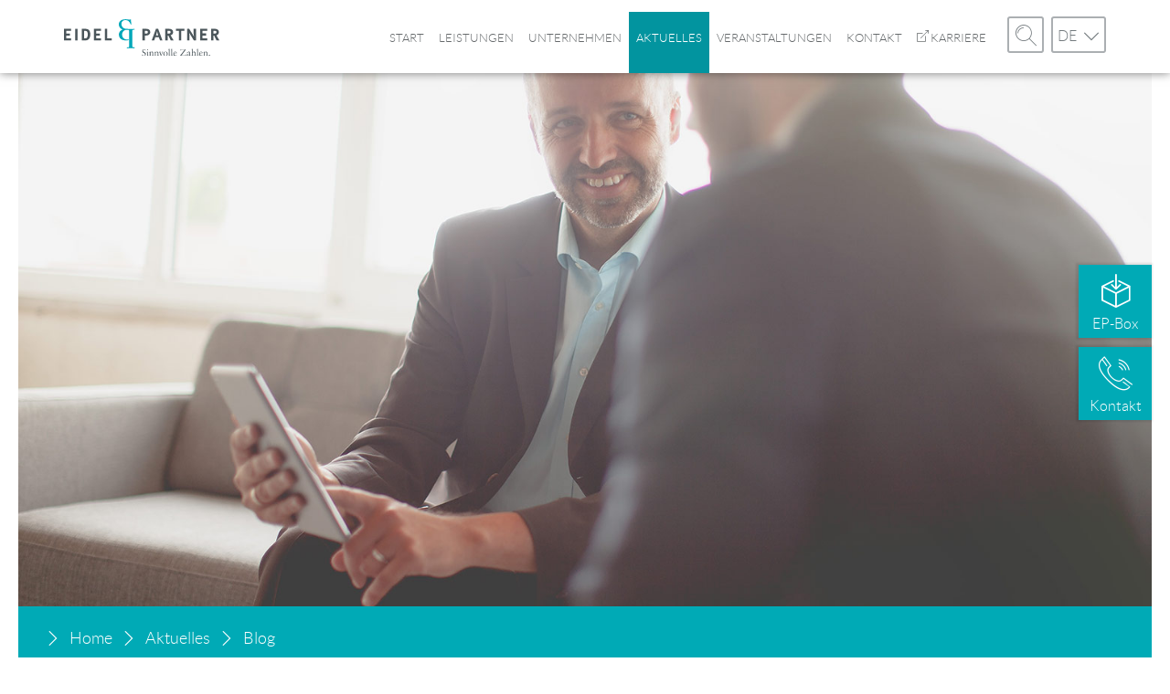

--- FILE ---
content_type: text/html; charset=utf-8
request_url: https://www.eidel-partner.de/de/aktuelles/blog/news-details/2020/8/6/249-meet-the-team-katja-mayer.html
body_size: 6332
content:
<!doctype html>
        <!--[if IE 8]>    <html class="ie8 no-js" lang="de"> 	<![endif]-->
        <!--[if IE 9]>    <html class="ie9 no-js" lang="de"> 	<![endif]-->
        <!--[if gt IE 9]><!-->
<html lang="de" class="no-js"><!--<![endif]-->
<head>

<meta http-equiv="Content-Type" content="text/html; charset=utf-8">
<!-- 
	This website is powered by TYPO3 - inspiring people to share!
	TYPO3 is a free open source Content Management Framework initially created by Kasper Skaarhoj and licensed under GNU/GPL.
	TYPO3 is copyright 1998-2018 of Kasper Skaarhoj. Extensions are copyright of their respective owners.
	Information and contribution at https://typo3.org/
-->

<base href="/">


<meta property="og:title" content="Meet the team: Katja Mayer" />
<meta property="og:type" content="article" />
<meta property="og:url" content="https://www.eidel-partner.de/de/aktuelles/blog/news-details/2020/8/6/249-meet-the-team-katja-mayer.html" />
<meta name="description" content="Vorstellung des Monats August" />
<meta property="og:description" content="Vorstellung des Monats August" />
<meta name="generator" content="TYPO3 CMS">
<meta name="charset" content="utf-8">
<meta http-equiv="X-UA-Compatible" content="IE=edge">
<meta name="viewport" content="width=device-width, initial-scale=1.0">


<link rel="stylesheet" type="text/css" href="/typo3conf/ext/news/Resources/Public/Css/news-basic.css?1517474238" media="all">
<link rel="stylesheet" type="text/css" href="/typo3temp/assets/css/b184156a35.css?1525090126" media="all">
<link rel="stylesheet" type="text/css" href="/typo3conf/ext/owl_slider/Resources/Public/owl-carousel/owl.carousel.css?1526476686" media="all">
<link rel="stylesheet" type="text/css" href="/typo3conf/ext/owl_slider/Resources/Public/owl-carousel/owl.theme.css?1526476686" media="all">
<link rel="stylesheet" type="text/css" href="/typo3conf/ext/owl_slider/Resources/Public/owl-carousel/owl.transitions.css?1526476686" media="all">
<link rel="stylesheet" type="text/css" href="/typo3conf/ext/owl_slider/Resources/Public/owl-carousel/custom.css?1526476686" media="all">
<link rel="stylesheet" type="text/css" href="/typo3conf/ext/ewi_resources/Resources/Public/css/screen.css?1598428601" media="screen">
<link rel="stylesheet" type="text/css" href="/typo3conf/ext/ewi_resources/Resources/Public/css/pxpoverride.css?1631548558" media="screen">
<link rel="stylesheet" type="text/css" href="/typo3conf/ext/ewi_resources/Resources/Public/css/print.css?1542114618" media="print">



<script src="/typo3conf/ext/ewi_resources/Resources/Public/js/jsBeforeDOM.js?1542114618" type="text/javascript"></script>


<title>Eidel &amp; Partner -&nbsp;News Details</title><!-- HTML 5 elements for IE <= 9  -->
<!--[if lt IE 9]>
    <script src="EXT:ewi_resources/Resources/Public/js/html5shiv.min.js"></script>
<![endif]-->
<link rel="shortcut icon" href="favicon.ico">
</head>
<body class="contentPage de">
<!-- Alert if JavaScript is turned off -->
<noscript>
    <div class="mod-noscript">
        <a href="http://activatejavascript.org/de/instructions">Aktivieren Sie JavaScript</a> um diese Seite in vollem Umfang nutzen zu können.
    </div>
</noscript>
<!-- /no js alert -->

<!-- Skiplinks for better accessibility -->
<div class="mod-skiplinks"><em>Springen Sie direkt:</em>
    <a href="#content">Zum Inhalt &darr;</a>
    <a href="#nav">Zur Hauptnavigation &darr;</a>
</div>
<!-- /skiplinks -->

<!-- Fixed Menu -->
<ul class="mod-nav-float">
    <li><a class="icon-ep-box" href="/de/ep-box-link.html">
            EP-Box
        </a></li>
    <li><a class="icon-phone" href="/de/kontakt.html">
        Kontakt
    </a></li>
</ul>

<!-- wrapper -->
<div class="wrapper cf">
    <!-- header -->
    <header class="mod-header" role="banner">
    <div class="grid-row">
        <div class="grid-3 grid-small-12">
            <h1 class="logo fl-left">
                <a title="Home" href="/de.html">
                    <img src="/typo3conf/ext/ewi_resources/Resources/Public/gfx/logo-de.svg"alt="Eidel &amp; Partner Logo"/>
                </a>
            </h1>
        </div>
        <!-- navigation -->
        <div class="grid-9 grid-small-12 fl-right cf">
            <!-- global menu -->
            <ul class="mod-menu-global fl-right cf">
                <li class="mod-search">
                    <a href="#" class="mod-search-trigger icon-magnifier" data-nav-target="search-form"></a>
                    
    <form method="post" class="mod-search-form" id="search-form" action="/de/suche.html?no_cache=1&amp;tx_indexedsearch_pi2%5Baction%5D=search&amp;tx_indexedsearch_pi2%5Bcontroller%5D=Search&amp;cHash=128a484f93b97620b10c8db55dae49b8">
<div>
<input type="hidden" name="tx_indexedsearch_pi2[__referrer][@extension]" value="" />
<input type="hidden" name="tx_indexedsearch_pi2[__referrer][@controller]" value="Standard" />
<input type="hidden" name="tx_indexedsearch_pi2[__referrer][@action]" value="index" />
<input type="hidden" name="tx_indexedsearch_pi2[__referrer][arguments]" value="YTowOnt9bb6fd7b2fdfa2750d2079f5930871167a1acf336" />
<input type="hidden" name="tx_indexedsearch_pi2[__referrer][@request]" value="a:3:{s:10:&quot;@extension&quot;;N;s:11:&quot;@controller&quot;;s:8:&quot;Standard&quot;;s:7:&quot;@action&quot;;s:5:&quot;index&quot;;}2231edf151daf31b2bbae2b3d55e73aa194c8f8b" />
<input type="hidden" name="tx_indexedsearch_pi2[__trustedProperties]" value="a:1:{s:6:&quot;search&quot;;a:15:{s:9:&quot;_sections&quot;;i:1;s:13:&quot;_freeIndexUid&quot;;i:1;s:7:&quot;pointer&quot;;i:1;s:3:&quot;ext&quot;;i:1;s:10:&quot;searchType&quot;;i:1;s:14:&quot;defaultOperand&quot;;i:1;s:9:&quot;mediaType&quot;;i:1;s:9:&quot;sortOrder&quot;;i:1;s:5:&quot;group&quot;;i:1;s:11:&quot;languageUid&quot;;i:1;s:4:&quot;desc&quot;;i:1;s:15:&quot;numberOfResults&quot;;i:1;s:14:&quot;extendedSearch&quot;;i:1;s:5:&quot;sword&quot;;i:1;s:12:&quot;submitButton&quot;;i:1;}}c56609b124f771e53fa00f688f9b6f10dec64990" />
</div>

        <div class="tx-indexedsearch-hidden-fields">
            <input type="hidden" name="tx_indexedsearch_pi2[search][_sections]" value="0" />
            <input id="tx_indexedsearch_freeIndexUid" type="hidden" name="tx_indexedsearch_pi2[search][_freeIndexUid]" value="_" />
            <input id="tx_indexedsearch_pointer" type="hidden" name="tx_indexedsearch_pi2[search][pointer]" value="0" />
            <input type="hidden" name="tx_indexedsearch_pi2[search][ext]" value="" />
            <input type="hidden" name="tx_indexedsearch_pi2[search][searchType]" value="1" />
            <input type="hidden" name="tx_indexedsearch_pi2[search][defaultOperand]" value="0" />
            <input type="hidden" name="tx_indexedsearch_pi2[search][mediaType]" value="-1" />
            <input type="hidden" name="tx_indexedsearch_pi2[search][sortOrder]" value="rank_flag" />
            <input type="hidden" name="tx_indexedsearch_pi2[search][group]" value="" />
            <input type="hidden" name="tx_indexedsearch_pi2[search][languageUid]" value="0" />
            <input type="hidden" name="tx_indexedsearch_pi2[search][desc]" value="" />
            <input type="hidden" name="tx_indexedsearch_pi2[search][numberOfResults]" value="10" />
            <input type="hidden" name="tx_indexedsearch_pi2[search][extendedSearch]" value="" />
        </div>
        <input placeholder="Suche..." class="mod-search-input" type="text" name="tx_indexedsearch_pi2[search][sword]" />

        <input class="mod-search-submit" type="submit" value="Suchen" name="tx_indexedsearch_pi2[search][submitButton]" />
    </form>


                </li>
                <li class="language">
                    <span data-nav-target="mod-lang-switch-list" class="icon-arrow-down" title="Sprache wählen">DE</span>
                    <ul id="mod-lang-switch-list"><li><a href="/en/news-events/blog/news-details.html">EN</a></li><li><a href="/fr/news-evenements/blog/news-details.html">FR</a></li></ul>
                </li>
            </ul><!-- /global menu -->

            <!-- navigation -->
            <nav class="mod-nav-main fl-right" id="nav" role="navigation">
                <a href="#" class="fl-right show-on-1023 icon-menu" data-nav-target="nav-main">Menü</a>
                <ul id="nav-main" class="mod-nav-main-list hide-on-1023 fl-left">
                    <li><a href="/de/start.html">Start</a></li><li class="submenu-large"><a href="/de/leistungen.html">Leistungen</a><ul><li><a href="/de/leistungen.html">Für Unternehmen</a><ul><li><a href="/de/leistungen/fuer-unternehmen/wirtschaftspruefung.html">Wirtschaftsprüfung</a></li><li><a href="/de/leistungen/fuer-unternehmen/jahresabschluss-bilanzen.html">Jahresabschluss & Bilanzen</a></li><li><a href="/de/leistungen/fuer-unternehmen/steuerliche-deklarations-und-gestaltungsberatung.html">Steuerliche Deklarations- und Gestaltungsberatung</a></li><li><a href="/de/leistungen/fuer-unternehmen/planung-und-controlling-der-geschaeftsentwicklung.html">Planung und Controlling der Geschäftsentwicklung</a></li><li><a href="/de/leistungen/fuer-unternehmen/uebernahme-der-finanz-lohnbuchhaltung.html">Übernahme der Finanz- & Lohnbuchhaltung</a></li><li><a href="https://www.eidel-consulting.de">Mittelstandsgerechte Strategieberatung</a></li><li><a href="https://www.eidel-consulting.de">Operatives Interimsmanagement</a></li><li><a href="https://www.eidel-consulting.de">Optimierung der Unternehmens- und IT-Prozesse</a></li><li><a href="https://www.eidel-consulting.de">M&A – Beratung</a></li><li><a href="https://www.eidel-consulting.de">Gestaltung und Unterstützung der Nachfolge</a></li></ul></li><li><a href="/de/leistungen.html">Für Unternehmer</a><ul><li><a href="/de/leistungen/fuer-unternehmer/steuerberatung-in-privatangelegenheiten.html">Steuerberatung in Privatangelegenheiten</a></li><li><a href="/de/leistungen/fuer-unternehmer/nachfolge-erben-und-schenken.html">Nachfolge, Erben und Schenken</a></li><li><a href="/de/leistungen/fuer-unternehmer/langfristige-vermoegenssicherung.html">Langfristige Vermögenssicherung</a></li><li><a href="/de/leistungen/fuer-unternehmer/investitionen-und-finanzierung.html">Investitionen und Finanzierung</a></li><li><a href="/de/leistungen/fuer-unternehmer/unternehmensgruendung-und-aufbau.html">Unternehmensgründung und -aufbau</a></li></ul></li><li><a href="/de/leistungen.html">Für grenzüberschreitende Tätigkeiten</a><ul><li><a href="/de/leistungen/fuer-grenzueberschreitende-taetigkeiten/gestaltung-und-finanzierung-von-investitionen-in-deutschland.html">Gestaltung und Finanzierung von Investitionen in Deutschland</a></li><li><a href="/de/leistungen/fuer-grenzueberschreitende-taetigkeiten/dokumentation-und-gestaltung-der-geschaefte-zwischen-gruppenunternehmen.html">Dokumentation und Gestaltung der Geschäfte zwischen Gruppenunternehmen</a></li><li><a href="/de/leistungen/fuer-grenzueberschreitende-taetigkeiten/internationale-steuerberatung.html">Internationale Steuerberatung</a></li></ul></li></ul></li><li><a href="/de/unternehmen.html">Unternehmen</a><ul><li><a href="/de/unternehmen/unternehmensgruppe.html">Unternehmensgruppe</a></li><li><a href="/de/unternehmen/geschaeftsleitung.html">Geschäftsleitung</a></li><li><a href="/de/unternehmen/team.html">Team</a></li><li><a href="/de/unternehmen/historie.html">Historie</a></li><li><a href="/de/unternehmen/soziale-verantwortung.html">Soziale Verantwortung</a></li></ul></li><li class="current"><a href="/de/aktuelles/blog.html">Aktuelles</a><ul><li class="current"><a href="/de/aktuelles/blog.html">Blog</a></li><li><a href="/de/aktuelles/mandanten-information.html">Mandanten-Information</a></li><li><a href="/de/aktuelles/download-center.html">Download-Center</a></li><li><a href="/de/aktuelles/impot-allemagne.html">Impôt Allemagne</a></li></ul></li><li><a href="/de/veranstaltungen.html">Veranstaltungen</a><ul><li><a href="/de/veranstaltungen/eventgalerie.html">Eventgalerie</a></li></ul></li><li><a href="/de/kontakt.html">Kontakt</a><ul><li><a href="/de/kontakt/anschrift-oeffnungszeiten.html">Anschrift & Öffnungszeiten</a></li><li><a href="/de/kontakt/ep-box.html">EP-Box</a></li></ul></li><li><a href="https://karriere.eidel-partner.de" target="_blank" class="link-external">Karriere</a></li>
                </ul>
            </nav><!-- /navigation -->
        </div>
    </div>
</header>

    <!-- /header  -->

    <main class="mod-main" role="mod-main">
        <!-- Intro -->
        <!-- Keyvisual -->
<div class="mod-slider slider-default"><ul class="mod-slider-list"><div class="mod-key-visual bg-grey parallax skrollable skrollable-between" style="height: 584px; background-image: url(fileadmin/user_upload/keyvisual/steuerberatung-default.jpg); background-position: 50% -131.943661971831px;" data-bottom-top="background-position: 50% 0px;" data-top-bottom="background-position: 50% -200px;">
            <div class="center-content">
            <div class="grid-row cf">
            <div class="grid-6 fl-right"><h1 class="txt-shadow txt-center"></h1>
            </div>
            </div>
            </div>
            </div></ul></div>
<!-- /Keyvisual -->
        <!-- /Intro -->

        <!-- Breadcrumb -->
        <div class="bg-green breadcrumb-wrapper">
    <div class="grid-row">
        <div class="grid-12">
            <ol class="mod-breadcrumbs inline-list cf"><li><a href="/de/mandantenabend-2025.html">Home</a></li><li><a href="/de/aktuelles/blog.html">Aktuelles</a></li><li><a href="/de/aktuelles/blog.html">Blog</a></li></ol>
        </div>
    </div>
</div>
        <!-- /Breadcrumb -->
        <!-- TYPO3SEARCH_begin -->
        


<div id="c1045" class="bg-white frame frame-white frame-type-list frame-layout-0"><div class="grid-row"><div class="news news-single"><div class="article" itemscope="itemscope" itemtype="http://schema.org/Article"><div class="grid-12"><h1 class="underline">Meet the team: Katja Mayer</h1></div><div class="grid-8 grid-small-12"><!-- date --><span class="news-list-date"><time datetime="2020-08-06"><h2 class="date">06 Aug 2020</h2><meta itemprop="datePublished" content="2020-08-06" /></time></span><!-- teaser --><div class="teaser-text" itemprop="description"><p>Vorstellung des Monats August</p></div><!-- main text --><div class="news-text-wrap" itemprop="articleBody"><p><strong>Meet the team: Katja Mayer,&nbsp;Personalfachkauffrau&nbsp;</strong></p><p>Obwohl ich vor nicht allzu langer Zeit zu Eidel &amp; Partner kam, habe ich mich von Anbeginn herzlich aufgenommen gefühlt. Mitgebracht zu EP habe ich jahrelange Erfahrung im Personalbereich.</p><p>Alles begann im Jahr 1998, als ich die Ausbildung zur Steuerfachgehilfin abgeschlossen hatte. Anschließend wollte ich meine Kenntnisse im Bereich Personal weiter ausbauen und nahm deshalb die Herausforderung einer nebenberuflichen Fortbildung zur Personalfachkauffrau an – auch diese konnte ich erfolgreich meistern. Seither arbeite ich im Personalbereich und habe die Entscheidung nie bereut.</p><p>Auch wenn unserer Tätigkeit oft nachgesagt wird, dass sie sehr trocken und langweilig wäre, mag ich meinen Beruf wirklich sehr gerne. Es ist zwar richtig, dass unsere Arbeit von Gesetzen geprägt wird, deren Texte nicht gerade spannend klingen. Umso spannender und vielseitiger ist jedoch die Anwendung und Umsetzung der Gesetze im Alltag: Denn jeder Mandant ist anders, hat seine Besonderheiten, Schwerpunkte, Konstellationen und individuellen Wünsche. Trotz der gesetzlichen Vorgaben gilt es für jeden Mandanten die passgenaue Lösung zu finden, das ist die Herausforderung und macht das Salz in der Suppe aus.</p><p>Hin und wieder kommen mir meine südamerikanische Herkunft und meine spanischen Sprachkenntnisse bei der Kommunikation mit den Mandanten zu Gute. Dadurch fällt mir auch das Französisch leichter, das ich zudem noch in unserem internen Französischkurs ausbauen kann.</p><p>Privat verbringe ich sehr viel Zeit mit meiner Familie, lese gerne und treibe Sport.</p></div><!-- Link Back --><div class="news-backlink-wrap"><a class="icon-arrow-circle-left" href="/de/aktuelles/blog.html">
									Zurück
								</a></div></div><div class="grid-4 grid-small-12"><!-- fal media files --><div class="outer"><div class="mediaelement mediaelement-image"><img class="grey-border" src="/fileadmin/user_upload/Meet_the_team.jpg" width="380" height="245" alt="" /></div></div><div class="outer"><div class="mediaelement mediaelement-image"><img class="grey-border" src="/fileadmin/user_upload/BlogmitBild_KatjaMayer.jpg" width="6333" height="4083" alt="" /></div></div><div class="outer"><div class="mediaelement mediaelement-image"><img class="grey-border" src="/fileadmin/user_upload/KatjaMayer_Adjektive.jpg" width="380" height="245" alt="" /></div></div><!-- media files --><div class="outer"><div class="mediaelement mediaelement-image"></div></div><div class="outer"><div class="mediaelement mediaelement-image"></div></div><div class="outer"><div class="mediaelement mediaelement-image"></div></div></div></div></div></div></div>


        <!-- TYPO3SEARCH_end -->
        <div class="bg-dark-grey grid-container">
    <div class="grid-row mod-nav-footer">
        <div class="grid-12 cf">
            <ul class="mod-nav-footer-list fl-left"><li><a href="/de/leistungen.html">Leistungen</a><li><a href="/de/leistungen.html">Für Unternehmen</a></li><li><a href="/de/leistungen.html">Für Unternehmer</a></li><li><a href="/de/leistungen.html">Für grenzüberschreitende Tätigkeiten</a></li></li></ul><ul class="mod-nav-footer-list fl-left"><li><a href="/de/unternehmen.html">Unternehmen</a><li><a href="/de/unternehmen/unternehmensgruppe.html">Unternehmensgruppe</a></li><li><a href="/de/unternehmen/geschaeftsleitung.html">Geschäftsleitung</a></li><li><a href="/de/unternehmen/team.html">Team</a></li><li><a href="/de/unternehmen/historie.html">Historie</a></li><li><a href="/de/unternehmen/soziale-verantwortung.html">Soziale Verantwortung</a></li></li></ul><ul class="mod-nav-footer-list fl-left"><li><a href="/de/aktuelles/blog.html">Aktuelles</a><li><a href="/de/aktuelles/blog.html">Blog</a></li><li><a href="/de/aktuelles/mandanten-information.html">Mandanten-Information</a></li><li><a href="/de/aktuelles/download-center.html">Download-Center</a></li><li><a href="/de/aktuelles/impot-allemagne.html">Impôt Allemagne</a></li></li></ul><ul class="mod-nav-footer-list fl-left"><li><a href="/de/veranstaltungen.html">Veranstaltungen</a><li><a href="/de/veranstaltungen/eventgalerie.html">Eventgalerie</a></li></li></ul><ul class="mod-nav-footer-list fl-left"><li><a href="/de/kontakt.html">Kontakt</a><li><a href="/de/kontakt/anschrift-oeffnungszeiten.html">Anschrift & Öffnungszeiten</a></li><li><a href="/de/kontakt/ep-box.html">EP-Box</a></li></li></ul><ul class="mod-nav-footer-list fl-left"><li><a href="https://karriere.eidel-partner.de" target="_blank" class="link-external">Karriere</a></li></ul>
        </div>
    </div>
</div>
    </main>
</div>
<!--/wrapper-->

<!-- Footer -->
<footer class="mod-footer" role="contentinfo">
    <div class="bg-grey grid-container">
        <div class="grid-row cf footer-contact">
            <div class="grid-4 grid-small-12">
                <address class="vcard">
                    <p class="fn org">Eidel &amp; Partner mbB</p>
                    <p class="adr">
                        <span class="streen-address">Berliner Straße 56</span>
                        <span class="postal-code">77694</span> <span class="country-name">Kehl am Rhein</span>
                    </p>
                    <a class="tel" href="tel:+49785174810">
                        <span class="type">Tel.: </span> +49 78 51/748-10
                    </a>
                    <a class="tel" href="fax:+49785174810">
                        <span class="type">Fax: </span> +49 78 51/748-190
                    </a>
                    <span class="type">Mail: </span><a class="mail" href="mailto:ep@eidel-partner.de">&nbsp;ep@eidel-partner.de</a>
                </address>
            </div>
            <div class="grid-4 grid-small-12">
                <div class="logo-acronym"><img src="/typo3conf/ext/ewi_resources/Resources/Public/gfx/logo-acronym.png" width="48" height="89" alt="" /></div>
            </div>
            <div class="grid-4 grid-small-12 fl-right social-media">
                <div class="fl-right">
                    <h3>
                        Folgen Sie uns auf:
                    </h3>
                    <a class="icon-facebook" href="https://www.facebook.com/pages/Eidel-Partner/648136345330967" target="_blank" title="Facebook">Facebook</a>
                    <a class="icon-instagram icomoon2" href="https://www.instagram.com/eidel_partner/" target="_blank" title="Instagram">Instagram</a>
                    <a class="icon-xing" href="https://www.xing.com/companies/eidel%26partner" target="_blank" title="Xing">Xing</a>
                </div>
            </div>
            <div class="grid-12">
                <ul class="mod-nav-footer-meta inline-list"><li><a href="/de/footer-navigation/impressum.html">Impressum</a></li><li><a href="/de/footer-navigation/sitemap.html">Sitemap</a></li><li><a href="/de/footer-navigation/datenschutz.html">Datenschutz</a></li></ul>
            </div>
            <div class="grid-12 copywright">
                <p>© Copyright 2026 Eidel &amp; Partner</p>
            </div>
        </div>
    </div>
    <div class="grid-row cf">
        <div class="grid-3 grid-medium-12 txt-center">
            <a href="http://www.wpk.de/" target="_blank"><img class="partner-logo" src="/typo3conf/ext/ewi_resources/Resources/Public/gfx/wirtschaftspruefkammer.png" width="252" height="71" alt="" /></a>
        </div>
        <div class="grid-3 grid-medium-12 txt-center">
            <a href="http://www.idw.de/" target="_blank"><img class="partner-logo" src="/typo3conf/ext/ewi_resources/Resources/Public/gfx/institut-wirtschaftspruefer.png" width="198" height="55" alt="" /></a>
        </div>
        <div class="grid-3 grid-medium-12 txt-center">
            <a href="http://www.stbk-suedbaden.de/" target="_blank"><img class="partner-logo" src="/typo3conf/ext/ewi_resources/Resources/Public/gfx/steuerberaterkammer.png" width="321" height="68" alt="" /></a>
        </div>
        <div class="grid-2 grid-medium-12 txt-center">
            <a href="https://www.smartexperts.de/searchdetail/eidel-partner-mbb-wirtschaftspruefungsgesellschaft-steuerberatungsgesellschaft/1591116" target="_blank"><img class="partner-logo" title="Label DATEV SmartExpert" alt="Label DATEV SmartExpert" src="/typo3conf/ext/ewi_resources/Resources/Public/gfx/datev_smartexpert.png" width="364" height="100" /></a>
        </div>
        <div class="grid-1 grid-medium-12 txt-center">
            <a href="https://www.datev.de/web/de/loesungen/steuerberater/digitale-kanzlei-entwicklung/digitales-marketing/digitale-datev-kanzlei/" target="_blank"><img class="partner-logo" alt="DATEV: Digitale Kanzlei 2021" src="/typo3conf/ext/ewi_resources/Resources/Public/gfx/datev-digitale-kanzlei-2021-logo_web.png" width="80" height="75" /></a>
        </div>
    </div>
    <a href="" class="mod-scroll-top"><span>Nach oben</span></a>
</footer>

<!-- /Footer -->

<!-- JavaScripts -->
<!--[if lt IE 9]>
<script src="/typo3conf/ext/ewi_resources/Resources/Public/js/jquery-1.11.1.min.js"></script>
<![endif]-->
<!--[if gte IE 9]><!-->
<script src="/typo3conf/ext/ewi_resources/Resources/Public/js/jquery-2.1.1.min.js"></script>
<!--<![endif]-->

<script src="/typo3conf/ext/ewi_resources/Resources/Public/js/masonry.pkgd.min.js"></script>
<script src="/typo3conf/ext/ewi_resources/Resources/Public/js/imagesloaded.pkgd.min.js"></script>

<!-- /JavaScripts -->

<script src="/typo3conf/ext/ewi_resources/Resources/Public/js/plugins.js?1542114618" type="text/javascript"></script>
<script src="/typo3conf/ext/ewi_resources/Resources/Public/js/main.js?1612169106" type="text/javascript"></script>
<script src="/typo3conf/ext/powermail/Resources/Public/JavaScript/Libraries/jquery.datetimepicker.min.js?1554816757" type="text/javascript"></script>
<script src="/typo3conf/ext/powermail/Resources/Public/JavaScript/Libraries/parsley.min.js?1554816757" type="text/javascript"></script>
<script src="/typo3conf/ext/powermail/Resources/Public/JavaScript/Powermail/Tabs.min.js?1554816757" type="text/javascript"></script>
<script src="/typo3conf/ext/powermail/Resources/Public/JavaScript/Powermail/Form.min.js?1554816757" type="text/javascript"></script>


</body>
</html>

--- FILE ---
content_type: text/css
request_url: https://www.eidel-partner.de/typo3temp/assets/css/b184156a35.css?1525090126
body_size: 10
content:
/* default styles for extension "tx_ewikeyfacts" */
	textarea.f3-form-error {
		background-color:#FF9F9F;
		border: 1px #FF0000 solid;
	}

	input.f3-form-error {
		background-color:#FF9F9F;
		border: 1px #FF0000 solid;
	}

	.tx-ewi-key-facts table {
		border-collapse:separate;
		border-spacing:10px;
	}

	.tx-ewi-key-facts table th {
		font-weight:bold;
	}

	.tx-ewi-key-facts table td {
		vertical-align:top;
	}

	.typo3-messages .message-error {
		color:red;
	}

	.typo3-messages .message-ok {
		color:green;
	}

/* default styles for extension "tx_ewiparallax" */
	textarea.f3-form-error {
		background-color:#FF9F9F;
		border: 1px #FF0000 solid;
	}

	input.f3-form-error {
		background-color:#FF9F9F;
		border: 1px #FF0000 solid;
	}

	.tx-ewi-parallax table {
		border-collapse:separate;
		border-spacing:10px;
	}

	.tx-ewi-parallax table th {
		font-weight:bold;
	}

	.tx-ewi-parallax table td {
		vertical-align:top;
	}

	.typo3-messages .message-error {
		color:red;
	}

	.typo3-messages .message-ok {
		color:green;
	}

/* default styles for extension "tx_ewiperspectives" */
	textarea.f3-form-error {
		background-color:#FF9F9F;
		border: 1px #FF0000 solid;
	}

	input.f3-form-error {
		background-color:#FF9F9F;
		border: 1px #FF0000 solid;
	}

	.tx-ewi-perspectives table {
		border-collapse:separate;
		border-spacing:10px;
	}

	.tx-ewi-perspectives table th {
		font-weight:bold;
	}

	.tx-ewi-perspectives table td {
		vertical-align:top;
	}

	.typo3-messages .message-error {
		color:red;
	}

	.typo3-messages .message-ok {
		color:green;
	}

/* default styles for extension "tx_ewiservices" */
	textarea.f3-form-error {
		background-color:#FF9F9F;
		border: 1px #FF0000 solid;
	}

	input.f3-form-error {
		background-color:#FF9F9F;
		border: 1px #FF0000 solid;
	}

	.tx-ewi-services table {
		border-collapse:separate;
		border-spacing:10px;
	}

	.tx-ewi-services table th {
		font-weight:bold;
	}

	.tx-ewi-services table td {
		vertical-align:top;
	}

	.typo3-messages .message-error {
		color:red;
	}

	.typo3-messages .message-ok {
		color:green;
	}

/* default styles for extension "tx_ewiteam" */
	textarea.f3-form-error {
		background-color:#FF9F9F;
		border: 1px #FF0000 solid;
	}

	input.f3-form-error {
		background-color:#FF9F9F;
		border: 1px #FF0000 solid;
	}

	.tx-ewi-team table {
		border-collapse:separate;
		border-spacing:10px;
	}

	.tx-ewi-team table th {
		font-weight:bold;
	}

	.tx-ewi-team table td {
		vertical-align:top;
	}

	.typo3-messages .message-error {
		color:red;
	}

	.typo3-messages .message-ok {
		color:green;
	}



--- FILE ---
content_type: text/css
request_url: https://www.eidel-partner.de/typo3conf/ext/ewi_resources/Resources/Public/css/screen.css?1598428601
body_size: 15275
content:
@-webkit-keyframes btn-bubble-effect{0%{opacity:0;-webkit-transform:scale3d(0, 0, 1)}10%{opacity:0.4;-webkit-transform:scale3d(5, 5, 1)}100%{opacity:0;-webkit-transform:scale3d(40, 40, 0)}}@-moz-keyframes btn-bubble-effect{0%{opacity:0;-moz-transform:scale3d(0, 0, 1)}10%{opacity:0.4;-moz-transform:scale3d(5, 5, 1)}100%{opacity:0;-moz-transform:scale3d(40, 40, 0)}}@-ms-keyframes btn-bubble-effect{0%{opacity:0;-ms-transform:scale3d(0, 0, 1)}10%{opacity:0.4;-ms-transform:scale3d(5, 5, 1)}100%{opacity:0;-ms-transform:scale3d(40, 40, 0)}}@-o-keyframes btn-bubble-effect{0%{opacity:0;-o-transform:scale3d(0, 0, 1)}10%{opacity:0.4;-o-transform:scale3d(5, 5, 1)}100%{opacity:0;-o-transform:scale3d(40, 40, 0)}}@keyframes btn-bubble-effect{0%{opacity:0;transform:scale3d(0, 0, 1)}10%{opacity:0.4;transform:scale3d(5, 5, 1)}100%{opacity:0;transform:scale3d(40, 40, 0)}}@-webkit-keyframes scroll-btn{0%{-webkit-box-shadow:0px 0px 0px 0px rgba(255,255,255,0.8);top:0}50%{-webkit-box-shadow:0px 0px 10px 2px rgba(255,255,255,0.8);top:5px}100%{-webkit-box-shadow:0px 0px 0px 0px rgba(255,255,255,0.8);top:0}}@-moz-keyframes scroll-btn{0%{-moz-box-shadow:0px 0px 0px 0px rgba(255,255,255,0.8);top:0}50%{-moz-box-shadow:0px 0px 10px 2px rgba(255,255,255,0.8);top:5px}100%{-moz-box-shadow:0px 0px 0px 0px rgba(255,255,255,0.8);top:0}}@-o-keyframes scroll-btn{0%{-o-box-shadow:0px 0px 0px 0px rgba(255,255,255,0.8);top:0}50%{-o-box-shadow:0px 0px 10px 2px rgba(255,255,255,0.8);top:5px}100%{-o-box-shadow:0px 0px 0px 0px rgba(255,255,255,0.8);top:0}}@-ms-keyframes scroll-btn{0%{-ms-box-shadow:0px 0px 0px 0px rgba(255,255,255,0.8);top:0}50%{-ms-box-shadow:0px 0px 10px 2px rgba(255,255,255,0.8);top:5px}100%{-ms-box-shadow:0px 0px 0px 0px rgba(255,255,255,0.8);top:0}}@keyframes scroll-btn{0%{-webkit-box-shadow:0px 0px 0px 0px rgba(255,255,255,0.8);top:0}50%{-webkit-box-shadow:0px 0px 10px 2px rgba(255,255,255,0.8);top:5px}100%{-webkit-box-shadow:0px 0px 0px 0px rgba(255,255,255,0.8);top:0}}html,body,div,span,applet,object,iframe,h1,h2,h3,h4,h5,h6,p,blockquote,pre,a,abbr,acronym,address,big,cite,code,del,dfn,em,font,img,ins,kbd,q,s,samp,small,strike,strong,sub,sup,tt,var,dl,dt,dd,ol,ul,li,fieldset,form,label,legend,table,caption,tbody,tfoot,thead,tr,th,td{margin:0;padding:0;border:0;font-weight:normal;font-style:inherit;font-size:100%;vertical-align:baseline}html{height:100%;overflow-y:scroll;-webkit-text-size-adjust:100%;-ms-text-size-adjust:100%}body{height:100%}body,button,input,select,textarea{font-family:sans-serif}table{border-collapse:collapse;border-spacing:0}td{vertical-align:top}caption,th,td{text-align:left;font-weight:normal}abbr,acronym{cursor:help;border-bottom:1px dotted}svg:not(:root){overflow:hidden}a:hover,a:active{outline:0}form{margin:0}fieldset{border:0;margin:0;padding:0}legend{border:0;*margin-left:-7px;padding:0;white-space:normal}button,input,select,textarea{font-size:100%;margin:0;vertical-align:baseline;*vertical-align:middle}button,input{line-height:normal}input,select,textarea{outline:none}textarea{overflow:auto}button,input,select,textarea{margin:0}input[type="radio"]{vertical-align:text-bottom}input[type="checkbox"]{vertical-align:bottom}button,input,select,textarea{margin:0}label,input[type=button],input[type=submit],button{cursor:pointer}table button,table input{*overflow:auto}button,input[type="button"],input[type="reset"],input[type="submit"]{cursor:pointer;-webkit-appearance:button;*overflow:visible}button[disabled],input[disabled]{cursor:default}input[type="checkbox"],input[type="radio"]{box-sizing:border-box;padding:0;*width:13px;*height:13px}input[type="search"]{-webkit-appearance:textfield;-moz-box-sizing:content-box;-webkit-box-sizing:content-box;box-sizing:content-box}input[type="search"]::-webkit-search-decoration,input[type="search"]::-webkit-search-cancel-button{-webkit-appearance:none}button::-moz-focus-inner,input::-moz-focus-inner{border:0;padding:0}textarea{overflow:auto;vertical-align:top;resize:vertical}input[disabled],select[disabled],textarea[disabled],input[readonly],select[readonly],textarea[readonly]{cursor:not-allowed}figure{margin:0}[class^="icon-"],[class*=" icon-"]{font-style:normal;font-variant:normal;text-transform:none;line-height:1}[class^="icon-"]:before,[class*=" icon-"]:before{font-family:'icomoon';font-weight:normal;speak:none;vertical-align:middle;-webkit-font-smoothing:antialiased;-moz-osx-font-smoothing:grayscale}.icomoon2:before{font-family:'icomoon2'}.icon-helper:before,ul.arrow-list li:before{font-family:'icomoon';font-weight:normal;speak:none;vertical-align:middle;-webkit-font-smoothing:antialiased;-moz-osx-font-smoothing:grayscale}.icon-arrow-circle-down:before{content:"\e900"}.icon-arrow-circle-left:before{content:"\e901"}.icon-arrow-circle-right:before{content:"\e902"}.icon-arrow-circle-up:before,a.mod-scroll-top span:after{content:"\e903"}.icon-arrow-down:before,.mod-accordion-head:after{content:"\e904"}.icon-arrow-left:before,.mod-slider-direction-nav a:before{content:"\e905"}.icon-arrow-right:before,a.arrow-left:before,ul.arrow-list li:before,.btn-bg-green:before,.mod-breadcrumbs li:before,.mod-slider-direction-nav a.mod-slider-next:before{content:"\e906"}.icon-arrow-top:before{content:"\e907"}.icon-arrow-up:before,.mod-accordion-item.active .mod-accordion-head:after{content:"\e908"}.icon-business:before{content:"\e909"}.icon-calendar:before{content:"\e90a"}.icon-close:before{content:"\e90b"}.icon-contact:before{content:"\e90c"}.icon-economy:before{content:"\e90d"}.icon-ep-box:before{content:"\e90e"}.icon-external-link:before,a.link-external:before{content:"\e90f"}.icon-facebook:before{content:"\e910"}.icon-finance:before{content:"\e911"}.icon-flipchart:before{content:"\e912"}.icon-inherit:before{content:"\e913"}.icon-invest-abroad:before{content:"\e914"}.icon-invest-home:before{content:"\e915"}.icon-it-consulting:before{content:"\e916"}.icon-letter:before{content:"\e917"}.icon-magnifier:before{content:"\e918"}.icon-menu:before{content:"\e919"}.icon-news:before{content:"\e91a"}.icon-pc:before{content:"\e91b"}.icon-phone:before{content:"\e91c"}.icon-photovoltaics:before{content:"\e91d"}.icon-real-estate-tax:before{content:"\e91e"}.icon-start-up:before{content:"\e91f"}.icon-taxes:before{content:"\e920"}.icon-xing:before{content:"\e921"}.icon-tasks{/*!Needed for TYPO3 RTE*/}.icon-tasks:before{content:"\e922"}.icon-profile{/*!Needed for TYPO3 RTE*/}.icon-profile:before{content:"\e923"}.icon-services{/*!Needed for TYPO3 RTE*/}.icon-services:before{content:"\e924"}.icon-instagram:before{content:"\ea92"}*,*:before,*:after{-webkit-box-sizing:border-box;-moz-box-sizing:border-box;box-sizing:border-box;-webkit-transition:all 0.2s;-moz-transition:all 0.2s;-ms-transition:all 0.2s;-o-transition:all 0.2s;transition:all 0.2s}html,body{height:100%;min-height:100%}html{font-size:16px;line-height:1.4}body{font-family:"latolight",Tahoma,Verdana,Segoe,sans-serif;color:#65696b;padding-top:50px}.js body{padding:0}a{text-decoration:none;color:#00aab6}a:hover{outline:none;text-decoration:underline}a.icon-arrow-circle-right:before{display:inline-block;font-size:24px;margin-right:8px;text-decoration:none}a.icon-arrow-circle-right:hover:before{text-decoration:none}a.link-external:before{font-style:normal;font-variant:normal;text-transform:none;line-height:1;font-family:'icomoon';font-weight:normal;speak:none;vertical-align:middle;padding-right:2px;position:relative;top:-3px;-webkit-transition:none 0s;-moz-transition:none 0s;-ms-transition:none 0s;-o-transition:none 0s;transition:none 0s;-webkit-font-smoothing:antialiased;-moz-osx-font-smoothing:grayscale}a.arrow-left:hover{text-decoration:underline}a.arrow-left:before{font-style:normal;font-variant:normal;display:inline-block;line-height:1;font-family:'icomoon';font-weight:normal;font-size:60%;speak:none;vertical-align:middle;padding-right:2px;text-transform:none;text-decoration:none;-webkit-transition:none 0s;-moz-transition:none 0s;-ms-transition:none 0s;-o-transition:none 0s;transition:none 0s;-webkit-font-smoothing:antialiased;-moz-osx-font-smoothing:grayscale}a:hover:before{text-decoration:none}h1,h2,h3,h4,h5,h6{margin-bottom:8px;margin-top:3px;line-height:1.4;font-family:"latolight",Tahoma,Verdana,Segoe,sans-serif;font-weight:normal}h1.date,h2.date,h3.date,h4.date,h5.date,h6.date{font-weight:bold;text-transform:none}h1,.h1-style{font-size:46px;font-family:"cardoregular",Tahoma,Verdana,Segoe,sans-serif;line-height:1.3;margin-bottom:0.6em;margin-top:0}h1.underline,.h1-style.underline{display:inline-block;border-bottom:8px solid #00aab6;padding-right:3%}h2{font-size:24px;text-transform:uppercase;margin-bottom:0.5em}h3{font-size:16px;font-weight:bold;font-family:"latobold",Tahoma,Verdana,Segoe,sans-serif;text-transform:uppercase}h4{font-size:16px;font-weight:bold;font-family:"latobold",Tahoma,Verdana,Segoe,sans-serif}p{margin-bottom:15px}img{max-width:100%;height:auto;vertical-align:middle;border:0;-ms-interpolation-mode:bicubic}figure.full img{margin-bottom:20px}figure.fl-left img{margin:0 20px 20px 0}figure.fl-right img{float:right;margin:0 0 20px 20px}ol{list-style:decimal outside;margin-bottom:20px;margin-left:17px}ol ol{list-style:lower-latin;margin:0 0 0 37px}ul{list-style:square outside;margin-bottom:20px;margin-left:17px}ul ul{margin:0 0 0 37px}.inline-list{list-style:none}.inline-list li{float:left;padding:0}.bullet ul{list-style:none}.bullet ul li{padding:0 0 0 15px;background:url(../../img/ico/bullet.png) no-repeat 3px 11px}dl{margin-bottom:20px}dl dt{font-weight:bold;font-family:"latobold",Tahoma,Verdana,Segoe,sans-serif}dl dd{font-style:italic}ul.arrow-list{list-style-type:none;margin-left:0}ul.arrow-list li{margin-left:16px;text-indent:-10px}ul.arrow-list li:before{display:inline-block;color:inherit;font-size:14px;width:10px;height:23px}table{border-top:1px solid #fff;border-left:1px solid #fff;margin:0 0 20px 0;width:100%}table td,table th{border-bottom:1px solid #fff;border-right:1px solid #fff;background:#cdcfd0;padding:10px}table th{font-weight:bold;font-family:"latobold",Tahoma,Verdana,Segoe,sans-serif}.zebra tr:nth-child(even) td,.zebra tr.even td,.zebra th{border-bottom:1px solid #fff;border-right:1px solid #fff;background:#cdcfd0;padding:10px}.zebra td{background:white}blockquote{quotes:"\201d" "\201c" "\2019" "\2018";background:#cdcfd0;margin:20px 0;padding:10px}blockquote:before{color:#65696b;content:open-quote;font-size:42px;line-height:2px;margin-right:4px;position:relative;top:32px;left:auto}blockquote p{display:inline}q{quotes:"\201d" "\201c" "\2019" "\2018";font-style:italic}q:before{content:open-quote}q:after{content:close-quote}em,i{font-style:italic}strong,b{font-weight:bold;font-family:"latobold",Tahoma,Verdana,Segoe,sans-serif}pre,code,kbd,samp{font-family:monospace, serif}pre{white-space:pre;white-space:pre-wrap;word-wrap:break-word}small{font-size:85%}sub,sup{font-size:75%;line-height:0;position:relative;vertical-align:baseline}sup{top:-8px}sub{bottom:-4px}hr{display:block;height:1px;border:0;border-top:1px solid #cdcfd0;margin:32px 0;padding:0;clear:both}address p,.vcard p{margin-bottom:0}address a,.vcard a{text-decoration:none}address a:hover,.vcard a:hover{text-decoration:none}address .type,.vcard .type{font-family:"latobold",Tahoma,Verdana,Segoe,sans-serif}address .fn,.vcard .fn{font-family:"latobold",Tahoma,Verdana,Segoe,sans-serif}address .adr,.vcard .adr{padding-bottom:15px}address .streen-address,address .tel,.vcard .streen-address,.vcard .tel{display:block}address .tel,.vcard .tel{color:#65696b}::selection{background:#00aab6;color:#fff}::-moz-selection{background:#00aab6;color:#fff}.icon-bg-green{text-transform:uppercase}.icon-bg-green:before{background:#00aab6;color:white;margin-right:10px;padding:2px 7px}.bg-cover{background-size:cover;min-height:445px}.center-content{position:absolute;width:calc(100% - 40px);top:50%;-webkit-transform:translateY(-50%);-moz-transform:translateY(-50%);transform:translateY(-50%)}.top-logo{padding-top:25px}.markline:before{content:'';background:white;display:inline-block;height:1px;width:13%;margin:0 15px 6px 0;vertical-align:middle}.markline:after{content:'';background:white;display:inline-block;height:1px;width:13%;margin:0 0 6px 15px;vertical-align:middle}.txt-font-fam{font-family:"latolight",Tahoma,Verdana,Segoe,sans-serif;text-shadow:2px 1px 6px rgba(0,0,0,0.6)}.txt-shadow,.mod-key-visual h1{text-shadow:2px 1px 6px rgba(0,0,0,0.6)}.color-green{color:#00aab6}.bg-grey{background-color:#e3e4e5}.bg-dark-grey{background-color:#65696b}.bg-green{background-color:#00aab6}.bg-green *:not(button):not(.btn):not(.btn-bg-green){color:white}.bg-green h1,.bg-green h2,.bg-green h3,.bg-green h4{color:white}.bg-green.grid-container h1{border-color:white}.link-wrapper{display:block;text-decoration:none}.link-wrapper:hover,.link-wrapper:active,.link-wrapper:selected{text-decoration:none}.intro h1{margin-bottom:8%;text-shadow:2px 1px 6px rgba(0,0,0,0.6)}.intro h2,.intro h3,.intro h4{color:#fff}.intro h3{text-shadow:2px 1px 6px rgba(0,0,0,0.6)}.intro .grid-row{padding:0 calc(12% - 10px)}div.btn-bar{margin-top:0.6em;margin-bottom:2.4em}div.btn-bar .btn,div.btn-bar .btn-bg-green{margin-bottom:10px}.txt-big{font-size:18px}.info-title{font-size:38px}.grey-border{border:10px solid #cdcfd0}.application .icon-letter,.application .icon-phone{display:block;padding-top:10px}.application .icon-letter:before,.application .icon-phone:before{font-size:22px;margin-right:10px}.icon-contact:before{font-size:25px;padding-right:5px}.icon-magnifier:before{font-size:23px}.circle{background:#e7e8e9;position:relative;width:100%;padding-bottom:100%;margin:1em auto;border-radius:50%}.circle .circle-content{position:absolute;top:0;left:0;width:100%;height:100%;text-align:center}.circle .circle-content:before{content:'';vertical-align:middle;display:inline-block;width:0;height:100%}.circle h2{color:#00aab6;font-size:46px;display:inline-block;margin:0;vertical-align:middle}.circle h2 span{color:#65696b;display:block;font-size:16px;text-transform:uppercase}.circle p{display:inline-block;margin:0;text-transform:uppercase;vertical-align:middle}.facts-container{display:table;table-layout:fixed;width:100%}.facts-container>div{display:table-cell;float:none;vertical-align:top;width:auto;text-align:center}.facts{margin-bottom:5%;text-align:center}.facts h2{color:#00aab6;font-family:"cardoregular",Tahoma,Verdana,Segoe,sans-serif;font-size:46px;display:inline-block;margin:0;text-align:center;vertical-align:middle}.facts h2 span{color:#65696b;font-family:"latolight",Tahoma,Verdana,Segoe,sans-serif;display:block;font-size:16px;font-weight:bold;font-family:"latobold",Tahoma,Verdana,Segoe,sans-serif;text-transform:uppercase}.facts p{display:inline-block;margin:0;text-transform:uppercase;vertical-align:middle}.grid-row .img-box{margin-top:20px;position:relative;overflow:hidden;padding:0;margin-left:10px;margin-right:10px}.grid-row .img-box img{-moz-transform:scale(1.15);-ms-transform:scale(1.15);-webkit-transform:scale(1.15);transform:scale(1.15);position:relative;display:block;max-width:100%;width:100%;-webkit-backface-visibility:hidden}.grid-row .img-box span{background-color:#00aab6;background-color:rgba(0,170,182,0.5);bottom:0;color:#fff;display:inline-block;position:absolute;left:0;right:0;padding:10px 10px;text-align:center;text-decoration:none;text-transform:uppercase}.grid-row .img-box span::after{position:absolute;bottom:0;left:0;width:100%;height:3px;background:#fff;content:'';-webkit-transition:-webkit-transform 0.35s;transition:transform 0.35s;-moz-transform:translate3d(-100%, 0, 0);-webkit-transform:translate3d(-100%, 0, 0);transform:translate3d(-100%, 0, 0)}.grid-row .img-box:hover{background:#00aab6}.grid-row .img-box:hover img{opacity:0.7;-moz-transform:scale(1);-ms-transform:scale(1);-webkit-transform:scale(1);transform:scale(1)}.grid-row .img-box:hover span{background-color:#00aab6;background-color:rgba(0,170,182,0.9)}.grid-row .img-box:hover span::after{-moz-transform:translate3d(0, 0, 0);-webkit-transform:translate3d(0, 0, 0);transform:translate3d(0, 0, 0)}.grid-row .img-box.grid-1{width:calc(8.333% - 20px)}.grid-row .img-box.grid-2{width:calc(16.667% - 20px)}.grid-row .img-box.grid-3{width:calc(25.0% - 20px)}.grid-row .img-box.grid-4{width:calc(33.333% - 20px)}.grid-row .img-box.grid-5{width:calc(41.667% - 20px)}.grid-row .img-box.grid-6{width:calc(50.0% - 20px)}.grid-row .img-box.grid-7{width:calc(58.333% - 20px)}.grid-row .img-box.grid-8{width:calc(66.667% - 20px)}.grid-row .img-box.grid-9{width:calc(75.0% - 20px)}.grid-row .img-box.grid-10{width:calc(83.333% - 20px)}.grid-row .img-box.grid-11{width:calc(91.667% - 20px)}.grid-row .img-box.grid-12{width:calc(100.0% - 20px)}figure.vcard{display:inline-block}figure.vcard img{margin:0 2em 1em 0}figure.vcard figcaption{display:inline-block;vertical-align:middle;text-align:left}.info h1{color:#65696b;font-size:38px;border:0}.map-canvas{width:100%;height:400px}.events .grid-6:nth-child(2n+1){clear:both}.event-container{display:table;width:100%}.event-container .event-date{display:table-cell;vertical-align:top;width:17%}.event-container .event-date .day{font-family:"cardoregular",Tahoma,Verdana,Segoe,sans-serif;font-size:46px;line-height:46px;margin:0}.event-container .event-date .month{font-size:18px;margin:0;letter-spacing:5px;padding-left:4px;text-transform:uppercase}.event-container .event-date .year{font-size:18px;margin:0;padding-left:4px}.event-container .event-details{display:table-cell;padding-left:5px;padding-right:5px;vertical-align:top}.team-members>div[class^="grid-"]{padding-left:5px;padding-right:5px;margin-bottom:10px;text-align:center}.team-members>div[class^="grid-"] img{width:100%}.team-members>div[class^="grid-"] .member-contact{background:#00aab6;padding:7% 5% 7% 5%;text-align:left;position:absolute;display:none;z-index:1;top:-10px;bottom:-10px;left:-5px;right:-5px}.team-members>div[class^="grid-"] .member-contact .inner-wrapper{padding-right:7%}.team-members>div[class^="grid-"] .member-contact h3{font-weight:normal}.team-members>div[class^="grid-"] .member-contact p,.team-members>div[class^="grid-"] .member-contact a{font-size:14px}.team-members>div[class^="grid-"] .member-contact h2,.team-members>div[class^="grid-"] .member-contact h3,.team-members>div[class^="grid-"] .member-contact p,.team-members>div[class^="grid-"] .member-contact a{color:white}.team-members>div[class^="grid-"] .member-contact a{display:block}.team-members>div[class^="grid-"] .member-contact .icon-arrow-circle-right{font-size:42px;text-align:center;display:block;padding:2% 0}.team-members>div[class^="grid-"] .member-contact .mod-modal-link{position:absolute;left:50%;-moz-transform:translateX(-50%);-ms-transform:translateX(-50%);-webkit-transform:translateX(-50%);transform:translateX(-50%);bottom:5%}.team-members>div[class^="grid-"] .member-contact .mod-modal-link:before{font-size:50px;margin:0 auto}.team-members>div[class^="grid-"] .member-contact ::selection{background:#006E76}.no-js .team-members>div[class^="grid-"]:hover .member-contact{display:block}.team-members>div[class^="grid-"] .mod-modal{font-size:14px;text-align:left}.team-members>div[class^="grid-"] .mod-modal .tel,.team-members>div[class^="grid-"] .mod-modal .mail,.team-members>div[class^="grid-"] .mod-modal .icon-contact{display:block}.team-members>div[class^="grid-"] .mod-modal .email:hover,.team-members>div[class^="grid-"] .mod-modal .icon-contact:hover span{text-decoration:underline}.team-members>div[class^="grid-"] .mod-modal .icon-contact{margin-top:3%}.team-members>div[class^="grid-"] .mod-modal dl dt,.team-members>div[class^="grid-"] .mod-modal dl dd{display:block;font-weight:normal;font-style:normal;float:left;line-height:2.5}.team-members>div[class^="grid-"] .mod-modal dl dt span,.team-members>div[class^="grid-"] .mod-modal dl dd span{display:inline-block;line-height:1.5}.team-members>div[class^="grid-"] .mod-modal dl dt{width:20%}.team-members>div[class^="grid-"] .mod-modal dl dd{width:80%}.team-masonry .masonry-item{width:16.6666666667%}.team-masonry .masonry-item:after{content:'';position:absolute;top:-1px;left:-1px;bottom:-1px;right:-1px;border:solid 5px #fff}.team-masonry .masonry-item img{object-fit:contain}.team-masonry .masonry-sizer{width:16.6666666667%}.team-masonry .masonry-item--width2{width:33.3333333333%}.team-masonry .contact-details{display:none;position:absolute;bottom:0;width:100%;padding:10px;background:rgba(0,170,182,0.8)}.team-masonry .contact-details h2{font-size:16px}.team-masonry .contact-details h3{margin-top:0;font-size:12px;font-weight:bold}.team-masonry .contact-details p,.team-masonry .contact-details a{font-size:12px}.team-masonry .contact-details h2,.team-masonry .contact-details h3,.team-masonry .contact-details p,.team-masonry .contact-details a{color:white;margin-bottom:0;text-transform:none}.team-masonry .contact-details a{display:block}.team-masonry .contact-details a:hover{text-decoration:none}.team-masonry .contact-details .category{margin-top:8px}.team-masonry .masonry-item:hover .contact-details{display:block}.team-menu .btn,.team-menu .btn-bg-green{width:100%}.benefits{padding-right:20px}.benefits .grid-2{width:20%;padding-left:0;padding-right:0}.benefits .benefit{border-right:1px solid white;padding:5px;margin-bottom:20px}.benefits .benefit h2{font-size:18px;margin-top:0;text-transform:none}.benefits .benefit p{margin-bottom:0;clear:both}.benefits .benefit .icon-taxes:before,.benefits .benefit .icon-economy:before,.benefits .benefit .icon-business:before,.benefits .benefit .icon-finance:before,.benefits .benefit .icon-inherit:before,.benefits .benefit .icon-invest-abroad:before,.benefits .benefit .icon-invest-home:before,.benefits .benefit .icon-photovoltaics:before,.benefits .benefit .icon-real-estate-tax:before,.benefits .benefit .icon-start-up:before,.benefits .benefit .icon-it-consulting:before{font-size:35px;padding-right:8px;float:left;vertical-align:middle}.benefits .benefit .icon-taxes span,.benefits .benefit .icon-economy span,.benefits .benefit .icon-business span,.benefits .benefit .icon-finance span,.benefits .benefit .icon-inherit span,.benefits .benefit .icon-invest-abroad span,.benefits .benefit .icon-invest-home span,.benefits .benefit .icon-photovoltaics span,.benefits .benefit .icon-real-estate-tax span,.benefits .benefit .icon-start-up span,.benefits .benefit .icon-it-consulting span{vertical-align:middle}.news-menu-view ul{margin-left:0;list-style:square inside;border-bottom:1px solid #dadbdc}.news-menu-view ul a{padding:5px 15px 15px 0;display:block}.grid-row{max-width:1200px;margin:0 auto;position:relative}.grid-1,.grid-2,.grid-3,.grid-4,.grid-5,.grid-6,.grid-7,.grid-8,.grid-9,.grid-10,.grid-11,.grid-12{display:inline;float:left;position:relative;margin:0;padding-left:10px;padding-right:10px}.grid-1{width:8.333%}.grid-2{width:16.667%}.grid-3{width:25.0%}.grid-4{width:33.333%}.grid-5{width:41.667%}.grid-6{width:50.0%}.grid-7{width:58.333%}.grid-8{width:66.667%}.grid-9{width:75.0%}.grid-10{width:83.333%}.grid-11{width:91.667%}.grid-12{width:100.0%}.grid-row-nested{position:relative;margin-left:-10px;margin-right:-10px}.grid-nested{padding-left:0;padding-right:0}.grid-pre-1{margin-left:8.333%}.grid-pre-2{margin-left:16.667%}.grid-pre-3{margin-left:25.0%}.grid-pre-4{margin-left:33.333%}.grid-pre-5{margin-left:41.667%}.grid-pre-6{margin-left:50.0%}.grid-pre-7{margin-left:58.333%}.grid-pre-8{margin-left:66.667%}.grid-pre-9{margin-left:75.0%}.grid-pre-10{margin-left:83.333%}.grid-pre-10{margin-left:91.667%}.grid-suf-1{margin-right:8.333%}.grid-suf-2{margin-right:16.667%}.grid-suf-3{margin-right:25.0%}.grid-suf-4{margin-right:33.333%}.grid-suf-5{margin-right:41.667%}.grid-suf-6{margin-right:50.0%}.grid-suf-7{margin-right:58.333%}.grid-suf-8{margin-right:66.667%}.grid-suf-9{margin-right:75.0%}.grid-suf-10{margin-right:83.333%}.grid-suf-11{margin-right:91.667%}.grid-container{margin-top:20px}.grid-container:first-child{margin-top:0}.grid-gap>div[class^=grid]{margin-top:10px}.wrapper{min-height:100%}@font-face{font-family:'cardoregular';src:url("../font/cardo-regular-webfont.eot");src:url("../font/cardo-regular-webfont.eot?#iefix") format("embedded-opentype"),url("../font/cardo-regular-webfont.woff2") format("woff2"),url("../font/cardo-regular-webfont.woff") format("woff"),url("../font/cardo-regular-webfont.ttf") format("truetype"),url("../font/cardo-regular-webfont.svg#cardoregular") format("svg");font-weight:normal;font-style:normal}@font-face{font-family:'latoregular';src:url("../font/lato-black-webfont.eot");src:url("../font/lato-black-webfont.eot?#iefix") format("embedded-opentype"),url("../font/lato-black-webfont.woff2") format("woff2"),url("../font/lato-black-webfont.woff") format("woff"),url("../font/lato-black-webfont.ttf") format("truetype"),url("../font/lato-black-webfont.svg#latoblack") format("svg");font-weight:normal;font-style:normal}@font-face{font-family:'latobold';src:url("../font/lato-bold-webfont.eot");src:url("../font/lato-bold-webfont.eot?#iefix") format("embedded-opentype"),url("../font/lato-bold-webfont.woff2") format("woff2"),url("../font/lato-bold-webfont.woff") format("woff"),url("../font/lato-bold-webfont.ttf") format("truetype"),url("../font/lato-bold-webfont.svg#latobold") format("svg");font-weight:bold;font-style:normal}@font-face{font-family:'latolight';src:url("../font/lato-light-webfont.eot");src:url("../font/lato-light-webfont.eot?#iefix") format("embedded-opentype"),url("../font/lato-light-webfont.woff2") format("woff2"),url("../font/lato-light-webfont.woff") format("woff"),url("../font/lato-light-webfont.ttf") format("truetype"),url("../font/lato-light-webfont.svg#latolight") format("svg");font-weight:normal;font-style:normal}@font-face{font-family:'icomoon';src:url("../font/icomoon.eot?guqegl");src:url("../font/icomoon.eot?#iefixguqegl") format("embedded-opentype"),url("../font/icomoon.ttf?guqegl") format("truetype"),url("../font/icomoon.woff?guqegl") format("woff"),url("../font/icomoon.svg?guqegl#icomoon") format("svg");font-weight:normal;font-style:normal}@font-face{font-family:'icomoon2';src:url("../font/icomoon-pxp.eot?guqegl");src:url("../font/icomoon-pxp.eot?#iefixguqegl") format("embedded-opentype"),url("../font/icomoon-pxp.ttf?guqegl") format("truetype"),url("../font/icomoon-pxp.woff?guqegl") format("woff"),url("../font/icomoon-pxp.svg?guqegl#icomoon") format("svg");font-weight:normal;font-style:normal}.is-scr-text,.mod-skiplinks em{position:absolute !important;height:1px;width:1px;overflow:hidden;text-indent:-9999px;display:inline-block}.is-hidden{display:none}.is-shown{display:block}.is-invisible{visibility:hidden}.show-on-small,.show-on-medium,.show-on-big,.show-on-1230,.show-on-1555,.show-on-1023,.show-on-1070{display:none}.hide-on-small,.hide-on-medium,.hide-on-big,.hide-on-1230,.hide-on-1555,.hide-on-1023,.hide-on-1070{display:block}.fl-left{float:left}.fl-right{float:right}.inline{display:inline}.font-alt{font-family:"cardoregular",Tahoma,Verdana,Segoe,sans-serif}.txt-center{text-align:center}.txt-left{text-align:left}.txt-right{text-align:right}.cf:before,.grid-row:before,.grid-row-nested:before,.cf:after,.team-members>div[class^="grid-"] .mod-modal dl dd:after,.grid-row:after,.grid-row-nested:after{content:" ";display:table}.cf:after,.team-members>div[class^="grid-"] .mod-modal dl dd:after,.grid-row:after,.grid-row-nested:after{clear:both}.c,.team-members>div[class^="grid-"] .mod-modal dl{clear:both}.mod-skiplinks a{display:inline-block;width:200px;height:40px;text-align:center;-moz-box-shadow:0 1px 2px rgba(0,0,0,0.3);-webkit-box-shadow:0 1px 2px rgba(0,0,0,0.3);box-shadow:0 1px 2px rgba(0,0,0,0.3);background-color:#A0D3E8;line-height:2.5;margin-left:-6.25rem;position:absolute;left:50%;top:-56px;-webkit-transition:all 0.8s ease;-moz-transition:all 0.8s ease;-ms-transition:all 0.8s ease;-o-transition:all 0.8s ease;transition:all 0.8s ease;color:#000;text-decoration:none;cursor:pointer;display:inline-block;z-index:1000}.mod-skiplinks a:focus{top:0;outline:none}.row .column:first-child{max-width:80%;float:right}.row .column{float:left}.actions{width:10%}.actions>.form-navigation>.btn-toolbar>.btn-group>span.next>button{margin-top:4em}.btn,.btn-bg-green{background:transparent;border:2px solid white;border-radius:3px;color:white;display:inline-block;line-height:1.6;overflow:hidden;padding:12px 20px;position:relative;outline:none !important;text-align:center;text-transform:uppercase;text-decoration:none}.btn:hover,.btn-bg-green:hover{background:#02949f;border-color:#02949f;text-decoration:none}.btn-green,.btn-cancel{background:transparent;border-color:#00aab6;color:#00aab6}.btn-green:hover,.btn-cancel:hover{color:white}.btn-primary{border:2px solid #01828c;background:#01828c;color:white}.btn-primary:hover{border-color:#02949f;color:white}.btn-bg-green{background:#00aab6;color:white;text-transform:none}.btn-bg-green:before{font-family:'icomoon';font-weight:normal;font-size:60%;margin-right:5px;speak:none;vertical-align:middle;font-style:normal;font-variant:normal;text-transform:none;line-height:1;-webkit-font-smoothing:antialiased;-moz-osx-font-smoothing:grayscale}.bubble-wrapper{background:#0bebfc;display:block;border-radius:100%;opacity:1;position:absolute;height:10px;width:10px;margin-left:-5px;margin-top:-5px;left:50%;top:50%;bottom:0;right:0;-moz-transition:none;-o-transition:none;-webkit-transition:none;transition:none;-moz-transform:scale3d(0, 0, 0);-webkit-transform:scale3d(0, 0, 0);transform:scale3d(0, 0, 0)}.bubble-wrapper.bubble-anim{-webkit-animation:btn-bubble-effect .5s ease-out;-moz-animation:btn-bubble-effect .5s ease-out;-o-animation:btn-bubble-effect .5s ease-out;-ms-animation:btn-bubble-effect .5s ease-out;animation:btn-bubble-effect .5s ease-out}.scroll-btn{border:2px solid white;border-radius:100%;display:block;margin:2em auto;height:70px;width:70px;position:relative;-webkit-animation:scroll-btn 1.5s ease-out infinite;-moz-animation:scroll-btn 1.5s ease-out infinite;-o-animation:scroll-btn 1.5s ease-out infinite;-ms-animation:scroll-btn 1.5s ease-out infinite;animation:scroll-btn 1.5s ease-out infinite;-webkit-animation-delay:2s;-moz-animation-delay:2s;-o-animation-delay:2s;-ms-animation-delay:2s;animation-delay:2s}.scroll-btn span{display:block;position:absolute;width:38px;top:50%;left:50%;margin-left:-19px;margin-top:-12px}.scroll-btn span.icon-arrow-down:before,.scroll-btn span.mod-accordion-head:after{color:white;font-size:34px}.scroll-btn:hover{text-decoration:none}.mod-accordion-body .btn,.mod-accordion-body .btn-bg-green{background-color:#00aab6}.mod-accordion-body .btn:hover,.mod-accordion-body .btn-bg-green:hover,.mod-accordion-body .btn:focus,.mod-accordion-body .btn-bg-green:focus{background-color:#02949f}fieldset{margin-bottom:20px}legend{font-size:16px;font-weight:bold;text-transform:uppercase;margin-bottom:20px}label{width:25%;display:inline-block;float:left}input,textarea,select{width:75%;padding:11px 10px;background:#ECECEC;-moz-box-shadow:inset 0px 0px 6px rgba(0,0,0,0.08);-webkit-box-shadow:inset 0px 0px 6px rgba(0,0,0,0.08);box-shadow:inset 0px 0px 6px rgba(0,0,0,0.08);color:#65696b;border:none}input:focus,textarea:focus,select:focus{background:#f5f5f5}input[type="text"],input[type="tel"],input[type="email"],input[type="date"],input[type="url"],textarea,select{-moz-border-radius:2px;-webkit-border-radius:2px;border-radius:2px}select{height:40px}input[type="radio"],input[type="checkbox"]{width:auto}[type='checkbox'],[type='radio']{border:0;clip:rect(0 0 0 0);height:1px;margin:-1px;overflow:hidden;padding:0;position:absolute;width:1px}[type='checkbox']+label,[type='radio']+label{float:none;margin-right:1em;position:relative;padding:0px;padding-left:2em;vertical-align:middle;user-select:none;width:auto}[type='checkbox']+label:last-child,[type='radio']+label:last-child{margin-right:0}[type='checkbox']+label:before,[type='radio']+label:before{background:#ECECEC;-moz-box-shadow:inset 0px 0px 6px rgba(0,0,0,0.08);-webkit-box-shadow:inset 0px 0px 6px rgba(0,0,0,0.08);box-shadow:inset 0px 0px 6px rgba(0,0,0,0.08);box-sizing:content-box;content:'';color:#02949f;position:absolute;top:50%;left:0;width:20px;height:20px;margin-top:-10px;border:0px solid #abafb2;text-align:center}[type='checkbox']+label:after,[type='radio']+label:after{box-sizing:content-box;content:'';background-color:#02949f;position:absolute;top:50%;left:5px;width:10px;height:10px;margin-top:-5px;transform:scale(0);transform-origin:50%;transition:transform 200ms ease-out}input[type="checkbox"]+label:before{border-radius:2px}input[type="checkbox"]+label:after{background-color:transparent;top:50%;left:4px;width:10px;height:5px;margin-top:-5px;border-style:solid;border-color:#02949f;border-width:0 0 2px 2px;border-image:none;transform:rotate(-45deg) scale(0);transition:none}input[type="checkbox"]:checked+label:after{content:'';border-color:#02949f;transform:rotate(-45deg) scale(1);transition:transform 200ms ease-out}input[type="checkbox"]:checked+label:before{border-color:#abafb2}input[type="radio"]:checked+label:before{animation:borderscale 300ms ease-in}input[type="radio"]:checked+label:after{transform:scale(1)}input[type="radio"]+label:before,input[type="radio"]+label:after{border-radius:50%}input[type="checkbox"]:checked+label:before{animation:borderscale 200ms ease-in}input[type="checkbox"]:checked+label:after{transform:rotate(-45deg) scale(1)}.form-group{margin-bottom:15px}.form-group:last-child{margin-bottom:0}.radio-group{margin-left:25%}.radio-group input[type="checkbox"]{vertical-align:top;margin-top:5px}.radio-group label{float:none;width:90%;padding-left:10px}.required-label:after{content:" *"}::-webkit-input-placeholder{color:#65696b;opacity:0.5}:-moz-placeholder{color:#65696b;opacity:0.5}::-moz-placeholder{color:#65696b;opacity:0.5}:-ms-input-placeholder{color:#65696b;opacity:0.5}button,.button{margin:0 10px 0 0;padding:9px 10px;background:white;color:#65696b;border:2px solid #abafb2;-moz-border-radius:2px;-webkit-border-radius:2px;border-radius:2px}button:hover,button:focus,.button:hover,.button:focus{background:#02949f;border-color:#02949f;color:#fff}.has-error input,.has-error textarea,.error-wrapper .required{border:1px solid #bf0000}.error.help-block{margin-left:25%;padding-left:10px;color:#bf0000}.form-group td{background:none}.mod-noscript{padding:10px;-moz-box-shadow:rgba(0,0,0,0.3) 0 0 3px;-webkit-box-shadow:rgba(0,0,0,0.3) 0 0 3px;box-shadow:rgba(0,0,0,0.3) 0 0 3px;background-color:#A0D3E8;border-bottom:1px solid #74BFDD;color:#4F4F4F;z-index:10000;position:fixed;top:0;text-align:center;line-height:30px;width:100%}.mod-noscript a{color:#4F4F4F;font-weight:bold;text-decoration:underline}.contentPage .mod-header.hide .mod-nav-main>ul>li>a{line-height:58px}.mod-header{display:block;background-color:white;height:80px;padding-top:13px;position:fixed;right:0;left:0;z-index:10000;-moz-transition:opacity .3s ease-in-out,height .3s ease-in-out,padding-top .3s ease-in-out;-o-transition:opacity .3s ease-in-out,height .3s ease-in-out,padding-top .3s ease-in-out;-webkit-transition:opacity .3s ease-in-out,height .3s ease-in-out,padding-top .3s ease-in-out;transition:opacity .3s ease-in-out,height .3s ease-in-out,padding-top .3s ease-in-out;-moz-box-shadow:0 0 10px rgba(0,0,0,0.5);-webkit-box-shadow:0 0 10px rgba(0,0,0,0.5);box-shadow:0 0 10px rgba(0,0,0,0.5)}.homepage .mod-header,.career .mod-header{height:0;min-height:20px;opacity:0}.homepage .mod-header:not(.show).hide,.career .mod-header:not(.show).hide{padding:0;height:55px;filter:progid:DXImageTransform.Microsoft.Alpha(enabled=false);opacity:1}.homepage .mod-header:not(.show).hide .logo,.career .mod-header:not(.show).hide .logo{filter:progid:DXImageTransform.Microsoft.Alpha(Opacity=0);opacity:0;-moz-transition:opacity .3s ease-in-out;-o-transition:opacity .3s ease-in-out;-webkit-transition:opacity .3s ease-in-out;transition:opacity .3s ease-in-out}.homepage .mod-header.show .logo,.career .mod-header.show .logo{-moz-transition:opacity .3s ease-in-out;-o-transition:opacity .3s ease-in-out;-webkit-transition:opacity .3s ease-in-out;transition:opacity .3s ease-in-out}.ie8 .mod-header{height:80px;position:static;opacity:1}.mod-header.show{height:80px;opacity:1}.mod-header.show.noanim{-moz-transition:none;-o-transition:none;-webkit-transition:none;transition:none}.mod-header.show .logo{filter:progid:DXImageTransform.Microsoft.Alpha(enabled=false);opacity:1}.mod-header h1.logo{font-size:36px;margin:0}.mod-header h1.logo a{vertical-align:bottom}.mod-header h1.logo img{width:170px;max-width:170px}.mod-header>.grid-row{position:static}.mod-header>.grid-row>div{position:static}.mod-header .left-column{opacity:1;transition:none}.mod-header .right-column{transition:none}.homepage .mod-header.header-top-view .left-column,.career .mod-header.header-top-view .left-column{opacity:0;position:absolute;visibility:hidden;-webkit-transform:scale(0);transform:scale(0);-webkit-transform-origin:50% 50%;transform-origin:50% 50%}.homepage .mod-header.header-top-view .right-column,.career .mod-header.header-top-view .right-column{width:100%}.homepage .mod-header.header-top-view .right-column .mod-nav-main>ul>li>a,.career .mod-header.header-top-view .right-column .mod-nav-main>ul>li>a{font-size:14px}.career .mod-header{background-color:#00aab6}.mod-nav-meta{margin:0}.mod-nav-meta li{margin:0}.mod-nav-meta>li:first-child a{margin-left:0}.mod-nav-meta a{text-decoration:none;display:inline-block;padding:5px;margin-left:10px}.mod-nav-meta a:hover,.mod-nav-meta a:focus{text-decoration:underline}.mod-key-visual{background-repeat:no-repeat;color:#fff;height:250px;overflow:hidden;position:relative;background-color:#cdcfd0;-moz-background-size:cover;-o-background-size:cover;-webkit-background-size:cover;background-size:cover}.mod-key-visual h1{border:0}.mod-key-visual h1:first-child:last-child{margin-bottom:0}.no-js .mod-header{height:79px;opacity:1}.no-js .mod-nav-main>ul>li:hover>ul{display:block}.mod-nav-main ul{margin:0}.mod-nav-main ul li{display:inline-block;margin:0}.mod-nav-main ul li a{color:#65696b;text-decoration:none;display:block;padding:5px 8px}.mod-nav-main ul li.current>a{color:#fff;background:#02949F}.mod-nav-main ul>li:hover>a{color:#00aab6}.mod-nav-main ul ul{list-style:none;margin:0}.mod-nav-main>ul>li{position:relative}.mod-nav-main>ul>li:hover>a{background:#00aab6;color:white}.mod-nav-main>ul>li:hover>a:after{content:'';width:0;height:0;display:block;border-top:7px solid transparent;border-bottom:7px solid transparent;border-left:7px solid transparent;border-right:7px solid transparent;position:absolute;right:50%;bottom:-14px;margin-right:-7px;z-index:10}.mod-nav-main>ul>li.has-submenu>a{position:relative}.mod-nav-main>ul>li.has-submenu>a:after{border-top:7px solid #00aab6}.mod-nav-main>ul>li>a{text-transform:uppercase;line-height:58px;padding:0 8px 9px 8px;font-size:13px;-moz-transition:none;-o-transition:none;-webkit-transition:none;transition:none}.mod-nav-main>ul>li>ul{background:#fff;border:1px solid #eaeaea;display:none;min-width:285px;width:100%;padding:15px 0;position:absolute;top:100%;left:0;z-index:2;-moz-transition:none;-o-transition:none;-webkit-transition:none;transition:none}.mod-nav-main>ul>li>ul>li{display:block;margin:0}.mod-nav-main>ul>li>ul>li.current>a{color:#65696B;background:#dedede}.mod-nav-main>ul>li>ul>li a{font-weight:bold}.mod-nav-main>ul>li.submenu-large{position:static}.mod-nav-main>ul>li.submenu-large .submenu-large-inner{background:#fff;-moz-box-shadow:rgba(248,248,248,0.7) 0px 4px 10px 5px inset,#fff 0px 0px 0px 0px,rgba(205,207,208,0.5) 0px 3px 10px 0px,#fff 0px 0px 0px 0px;-webkit-box-shadow:rgba(248,248,248,0.7) 0px 4px 10px 5px inset,#fff 0px 0px 0px 0px,rgba(205,207,208,0.5) 0px 3px 10px 0px,#fff 0px 0px 0px 0px;box-shadow:rgba(248,248,248,0.7) 0px 4px 10px 5px inset,#fff 0px 0px 0px 0px,rgba(205,207,208,0.5) 0px 3px 10px 0px,#fff 0px 0px 0px 0px;border-top:1px solid #eaeaea;border-bottom:1px solid #eaeaea;display:none;padding-bottom:25px;top:100%;left:0;z-index:2;position:absolute;min-width:285px;width:100%;-moz-transition:none;-o-transition:none;-webkit-transition:none;transition:none}.mod-nav-main>ul>li.submenu-large .submenu-large-inner>ul{max-width:1200px;margin:0 auto}.mod-nav-main>ul>li.submenu-large .submenu-large-inner>ul li a{font-weight:bold}.mod-nav-main>ul>li.submenu-large>ul,.mod-nav-main>ul>li.submenu-large .submenu-large-inner>ul{border-left:0;border-right:0;padding:25px 10px;right:0}.mod-nav-main>ul>li.submenu-large>ul>li,.mod-nav-main>ul>li.submenu-large .submenu-large-inner>ul>li{float:left;margin-left:30px;width:23%}.mod-nav-main>ul>li.submenu-large>ul>li:first-child,.mod-nav-main>ul>li.submenu-large .submenu-large-inner>ul>li:first-child{margin-left:0}.mod-nav-main>ul>li.submenu-large>ul>li>a,.mod-nav-main>ul>li.submenu-large .submenu-large-inner>ul>li>a{border-bottom:1px solid #dadbdc;font-family:"latobold",Tahoma,Verdana,Segoe,sans-serif}.mod-nav-main>ul>li.submenu-large>ul>li ul li,.mod-nav-main>ul>li.submenu-large .submenu-large-inner>ul>li ul li{display:block;margin:0}.mod-nav-main a[data-nav-target]{background-color:#00aab6;color:#fff;line-height:58px;position:relative;bottom:-8px;height:60px;padding:0 20px;margin:0;vertical-align:middle;text-transform:uppercase;text-decoration:none;z-index:100;-webkit-transition:none 0s;-moz-transition:none 0s;-ms-transition:none 0s;-o-transition:none 0s;transition:none 0s}.mod-nav-main a[data-nav-target].active{background-color:#02949f}.mod-nav-main a[data-nav-target].active:after{content:'';width:0;height:0;display:block;border-top:7px solid #02949f;border-bottom:7px solid transparent;border-left:7px solid transparent;border-right:7px solid transparent;position:absolute;right:50%;bottom:-14px;margin-right:-7px;z-index:10}.mod-nav-main a[data-nav-target]:hover{background-color:#02949f}.mod-nav-main a[data-nav-target].icon-menu:before{font-size:24px;margin-right:10px}.toggle-sub-menu-btn{border-left:1px solid rgba(205,207,208,0.6);border-bottom:1px solid rgba(205,207,208,0.6);display:none;color:transparent;cursor:pointer;height:auto;outline-color:transparent;padding:12px 20px;position:absolute;right:0;z-index:1;-webkit-tap-highlight-color:transparent}.toggle-sub-menu-btn i{height:20px;width:20px;content:'';display:inline-block;color:transparent;font-size:0;vertical-align:middle}.toggle-sub-menu-btn i.icon-arrow-down:before,.toggle-sub-menu-btn i.mod-accordion-head:after,.toggle-sub-menu-btn i.icon-arrow-up:before,.toggle-sub-menu-btn .mod-accordion-item.active i.mod-accordion-head:after,.mod-accordion-item.active .toggle-sub-menu-btn i.mod-accordion-head:after{color:#cdcfd0;font-size:20px}.career .mod-nav-main>ul>li>a{color:#fff}.career .mod-nav-main>ul>li>a:hover,.career .mod-nav-main>ul>li>a:focus{background:#02949F}.career .mod-nav-main ul ul li a{color:#65696b}.career .mod-nav-main ul ul li a:hover,.career .mod-nav-main ul ul li a:focus{color:#00aab6}.career .current.has-submenu>a{background:#02949F}.mod-header.hide .mod-nav-main>ul>li>a{line-height:46px}.mod-header.hide .mod-nav-main a[data-nav-target]{line-height:40px;height:40px;bottom:-7px}.wrapper .mod-main .breadcrumb-wrapper>.grid-row{padding:20px 0}.no-slider .breadcrumb-wrapper{margin-top:80px}.mod-breadcrumbs{margin:0;padding:0}.mod-breadcrumbs li{margin:0}.mod-breadcrumbs li:before{font-style:normal;font-variant:normal;text-transform:none;line-height:1;font-family:'icomoon';speak:none;vertical-align:middle;position:relative;top:-2px;left:0;-webkit-font-smoothing:antialiased;-moz-osx-font-smoothing:grayscale}.mod-breadcrumbs li.current a{color:#a7dde1}.mod-breadcrumbs a{font-size:18px;line-height:20px;text-decoration:none;display:inline-block;padding:5px 10px 5px 5px;margin-left:5px;position:relative}.mod-breadcrumbs a:hover,.mod-breadcrumbs a:focus{text-decoration:underline}.mod-main{display:block;background:white;margin:20px;margin-top:55px}.contentPage .mod-main{margin-top:80px}.mod-main>[class^="bg-"]>.grid-row,.mod-main>.grid-row{padding:30px 0}.ie8 .mod-main>[class^="bg-"]>.grid-row,.ie8 .mod-main>.grid-row{padding:30px 100px 20px 100px}.mod-content{background:white;margin-top:20px}.mod-sidebar{background:#cdcfd0;margin-top:20px}.mod-nav-sub ul{list-style:none}.mod-nav-sub ul li{margin:0}.mod-nav-sub ul a{display:inline-block;text-decoration:none;padding:5px;margin-left:10px}.mod-nav-sub ul a:hover,.mod-nav-sub ul a:focus{text-decoration:underline}.mod-tab-link{display:block;padding:10px}.mod-tab-link.active{background:#00aab6;color:#FFF}.mod-tab-body{list-style:none}.js .mod-tab-content{display:none}.js .mod-tab-content.active{display:block}.mod-nav-float{margin:0;list-style:none;position:fixed;right:20px;margin-top:-70px;top:50%;z-index:9}.mod-nav-float li{margin:0 0 10px 0}.mod-nav-float li a{-moz-box-shadow:-1px 0px 2px 2px rgba(0,0,0,0.1);-webkit-box-shadow:-1px 0px 2px 2px rgba(0,0,0,0.1);box-shadow:-1px 0px 2px 2px rgba(0,0,0,0.1);color:#fff;display:block;width:80px;height:80px;background-color:#00aab6;text-align:center;line-height:80px;overflow:hidden;position:relative;text-decoration:none}.mod-nav-float li a:hover{background-color:#02949f}.mod-nav-float li a.icon-phone,.mod-nav-float li a.icon-pc,.mod-nav-float li a.icon-ep-box{line-height:1}.mod-nav-float li a.icon-phone:before,.mod-nav-float li a.icon-pc:before,.mod-nav-float li a.icon-ep-box:before{display:block;line-height:37px;font-size:37px;margin-top:10px;margin-bottom:10px}.mod-footer{display:block;color:#65696b;background:white;margin:0 20px 0 20px;position:relative}.mod-footer>.grid-row{padding:30px 0}.ie8 .mod-footer>.grid-row{padding:30px 100px 20px 100px}.mod-footer .footer-contact{padding-top:5em}.mod-footer .logo-acronym{position:relative}.mod-footer .logo-acronym img{bottom:0;left:0;margin:auto;position:absolute;right:0;top:0;-moz-transform:translateY(100%);-ms-transform:translateY(100%);-webkit-transform:translateY(100%);transform:translateY(100%)}.ie8 .mod-footer .logo-acronym img{margin-top:20px}.mod-footer .social-media h3{font-family:"latobold",Tahoma,Verdana,Segoe,sans-serif;font-size:18px;color:#65696b;margin-bottom:14px;text-transform:none}.mod-footer .social-media a{display:block;font-size:20px;font-family:"cardoregular",Tahoma,Verdana,Segoe,sans-serif;line-height:50px;margin-top:15px;text-decoration:none}.mod-footer .social-media a:hover{text-decoration:none}.mod-footer .social-media a.icon-facebook:before,.mod-footer .social-media a.icon-xing:before,.mod-footer .social-media a.icon-instagram:before{border:2px solid #00aab6;border-radius:100%;font-size:24px;padding:10px;margin-right:10px}.mod-footer .mod-nav-footer-meta{margin:0}.mod-footer .mod-nav-footer-meta li:before{content:'|';color:#00aab6;font-size:11px;position:relative;bottom:1px;display:inline-block}.mod-footer .mod-nav-footer-meta li:first-child:before{content:'';display:none}.mod-footer .mod-nav-footer-meta li:first-child a{padding-left:0}.mod-footer .mod-nav-footer-meta a{display:inline-block;font-family:"cardoregular",Tahoma,Verdana,Segoe,sans-serif;font-size:20px;padding:15px 8px;margin-left:0;text-decoration:none}.mod-footer .mod-nav-footer-meta a:hover,.mod-footer .mod-nav-footer-meta a:focus{text-decoration:underline}.mod-footer .copywright{text-align:center}.mod-footer .copywright p{margin-bottom:0;margin-top:15px}.mod-footer address,.mod-footer .vcard{font-family:"cardoregular",Tahoma,Verdana,Segoe,sans-serif;font-size:20px;line-height:27px}.mod-footer address p,.mod-footer .vcard p{margin-bottom:0}.mod-footer address a,.mod-footer .vcard a{text-decoration:none}.mod-footer address a:hover,.mod-footer .vcard a:hover{text-decoration:none}.mod-footer address .type,.mod-footer .vcard .type{font-family:"latobold",Tahoma,Verdana,Segoe,sans-serif;font-size:18px}.mod-footer address .fn,.mod-footer .vcard .fn{font-family:"latobold",Tahoma,Verdana,Segoe,sans-serif}.mod-footer address .adr,.mod-footer .vcard .adr{padding-bottom:15px}.mod-footer address .streen-address,.mod-footer address .tel,.mod-footer .vcard .streen-address,.mod-footer .vcard .tel{display:block}.mod-footer address .tel,.mod-footer .vcard .tel{color:#65696b}.mod-nav-footer{padding:50px 0}.mod-nav-footer .mod-nav-footer-list{list-style:none;width:16%;margin-left:5%}.mod-nav-footer .mod-nav-footer-list:first-child{margin-left:0}.mod-nav-footer .mod-nav-footer-list a{color:#cdcfd0;font-size:13px;text-decoration:none;display:block;line-height:18px;padding:3px;text-transform:uppercase}.mod-nav-footer .mod-nav-footer-list a:hover{color:#00aab6}.mod-nav-footer .mod-nav-footer-list>li:first-child>a{font-size:18px;font-weight:bold;margin-bottom:10px}.mod-nav-footer .mod-nav-footer-list:first-child li a{padding-left:0}.mod-box{min-height:50px;margin:0 0 20px 0;padding:20px}.mod-box.bg-grey{height:100%}.mod-slider{background-color:#cdcfd0;margin:0;padding:0;overflow:hidden;position:relative}.mod-slider .mod-slider-list{margin:0}.mod-slider .mod-slider-list>li{display:none;-webkit-backface-visibility:hidden}.mod-slider .mod-slider-list img{width:100%;display:block}.mod-slider-pauseplay span{text-transform:capitalize}.no-js .mod-slider-list>li:first-child{display:block}.mod-slider-viewport{max-height:2000px;-webkit-transition:all 1s ease;-moz-transition:all 1s ease;-o-transition:all 1s ease;transition:all 1s ease}.loading .mod-slider-viewport{max-height:300px}.mod-slider-direction-nav{margin:0;list-style:none}.mod-slider-direction-nav a{text-decoration:none;display:block;width:40px;height:40px;margin:-20px 0 0;position:absolute;top:50%;z-index:10;overflow:hidden;opacity:0;cursor:pointer;color:white;-webkit-transition:all .3s ease;-moz-transition:all .3s ease;transition:all .3s ease}.mod-slider-direction-nav a:active{position:absolute;top:51%}.mod-slider-direction-nav a:before{font-size:40px;display:inline-block;font-family:'icomoon';font-weight:normal;speak:none;vertical-align:middle;font-style:normal;font-variant:normal;text-transform:none;line-height:1;-webkit-font-smoothing:antialiased;-moz-osx-font-smoothing:grayscale}.mod-slider-direction-nav .mod-slider-prev{left:-50px}.mod-slider-direction-nav .mod-slider-next{right:-50px;text-align:right}.mod-slider-direction-nav .mod-slider-disabled{opacity:0 !important;filter:alpha(opacity=0);cursor:default}.mod-slider:hover .mod-slider-prev{opacity:0.7;left:10px}.mod-slider:hover .mod-slider-next{opacity:0.7;right:10px}.mod-slider:hover .mod-slider-next:hover,.mod-slider:hover .mod-slider-prev:hover{opacity:1}.mod-slider-pauseplay a{display:block;width:20px;height:20px;position:absolute;bottom:5px;left:10px;opacity:0.8;z-index:10;overflow:hidden;cursor:pointer;color:#000}.mod-slider-pauseplay a a:before{font-size:20px;display:inline-block;content:'pause'}.mod-slider-pauseplay a a:hover{opacity:1}.mod-slider-pauseplay a a.mod-slider-play:before{content:'play'}.mod-slider-control-nav{width:100%;position:absolute;bottom:0px;margin:0;list-style:none;text-align:center}.mod-slider-control-nav li{margin:0 6px;display:inline-block}.mod-slider-control-paging li a{width:10px;height:10px;border-radius:20px;display:block;background:#fff;cursor:pointer;text-indent:-9999px}.mod-slider-control-paging li a:hover{background:#65696b}.mod-slider-control-paging li a.mod-slider-active{background:#65696b;cursor:default}.mod-slider-control-thumbs{margin:5px 0 0;position:static;overflow:hidden}.mod-slider-control-thumbs li{width:25%;float:left;margin:0}.mod-slider-control-thumbs img{width:100%;display:block;opacity:.7;cursor:pointer}.mod-slider-control-thumbs img:hover{opacity:1}.mod-slider-control-thumbs .mod-slider-active{opacity:1;cursor:default}.content-carousel{background-color:transparent;backface-visibility:hidden}.content-carousel .mod-slider-content{margin-right:20px}.content-carousel .mod-slider-content .img-link{display:block;overflow:hidden;text-decoration:none}.content-carousel .mod-slider-content .img-link img{backface-visibility:hidden}.content-carousel .mod-slider-content .img-link:hover{text-decoration:none}.content-carousel .mod-slider-content .img-link:hover img{transform:scale(1.1)}.content-carousel .mod-slider-content .event-container{margin-top:15px}.content-carousel .mod-slider-direction-nav a:before{color:#00aab6}.owl-item .item{padding:0 10px}.owl-item .item .icon.icon-external-link{width:auto;height:auto;background:none;margin:0}.owl-item .item .icon.icon-external-link:before,.owl-item .item a.icon.link-external:before{padding-right:3px}.no-js .mod-modal{padding-left:10px;padding-right:10px}.no-js .mod-modal .mod-modal-close{display:none}.js .mod-modal{width:70%;padding:10px 1px 10px 10px;background:white;position:fixed;top:15%;left:50%;bottom:5%;margin-left:-35%;z-index:3;display:none}.js .mod-modal.active{display:block}.js .mod-modal .mod-modal-close{background:#00aab6;border-radius:100%;color:white;display:block;width:25px;height:25px;line-height:25px;text-align:center;text-decoration:none;position:absolute;right:-14px;top:-14px}.js .mod-modal .mod-modal-close.icon-close:before{display:block;font-size:11px}.js .mod-modal .mod-modal-content{padding-right:10px}.js .mod-modal .mod-modal-content .grid-container{padding:2% 1%;margin:0}.js .mod-modal .mod-modal-content .grid-container.bg-grey{margin-bottom:2%}.mod-overlay{position:fixed;top:0;bottom:0;left:0;right:0;z-index:2;height:100%;width:100%;background-color:#000;background-color:rgba(0,0,0,0.7)}.mod-accordion{padding-bottom:20px}.mod-accordion-item.active .mod-accordion-head{background:#e8e9e9;font-weight:bold}.mod-accordion-body{background:#f3f4f4;padding:15px}.mod-accordion-head{background:#fff;border:2px solid #abafb2;border-radius:2px;font-size:16px;margin-top:10px;padding:10px;padding-right:30px;cursor:pointer;position:relative;text-transform:uppercase}.mod-accordion-head:after{font-family:'icomoon';font-weight:normal;speak:none;vertical-align:middle;font-style:normal;font-variant:normal;text-transform:none;line-height:1;-webkit-font-smoothing:antialiased;-moz-osx-font-smoothing:grayscale;position:absolute;top:17px;right:10px}.js .mod-accordion-body{display:none;font-size:18px;transition:none}a.mod-scroll-top{background:#00aab6;display:inline-block;position:absolute;right:0;bottom:20px;padding:1.2%;text-align:center}a.mod-scroll-top:hover,a.mod-scroll-top:focus{text-decoration:none;color:white}a.mod-scroll-top span{color:#fff;font-size:0;font-style:normal;font-variant:normal;text-transform:none;line-height:1;-webkit-font-smoothing:antialiased;-moz-osx-font-smoothing:grayscale}a.mod-scroll-top span:after{font-size:50px;font-family:'icomoon';font-weight:normal;speak:none;vertical-align:middle}.mod-search{position:relative;vertical-align:bottom}a[data-nav-target].mod-search-trigger{background-color:white;background-color:rgba(255,255,255,0.5);border:2px solid #abafb2;display:block;width:40px;height:40px;line-height:36px;vertical-align:middle;border-radius:3px;padding:0;text-align:center;-moz-transition:none;-o-transition:none;-webkit-transition:none;transition:none}a[data-nav-target].mod-search-trigger:before{color:#737a7e}a[data-nav-target].mod-search-trigger:hover{text-decoration:none}.mod-search-form{background:white;-moz-box-shadow:1px 1px 8px rgba(0,0,0,0.3);-webkit-box-shadow:1px 1px 8px rgba(0,0,0,0.3);box-shadow:1px 1px 8px rgba(0,0,0,0.3);padding:10px;position:absolute;top:100%;right:0;width:320px;z-index:1;-moz-border-radius:2px;-webkit-border-radius:2px;border-radius:2px;-moz-transition:none;-o-transition:none;-webkit-transition:none;transition:none}.js .mod-search-form{display:none}.fr .mod-search-form{width:350px}.mod-search-input{float:left;border:0;width:214px;-moz-border-radius-topright:0 !important;-webkit-border-top-right-radius:0 !important;border-top-right-radius:0 !important;-moz-border-radius-bottomright:0 !important;-webkit-border-bottom-right-radius:0 !important;border-bottom-right-radius:0 !important}.mod-search-submit{float:left;margin:0;outline:none !important;width:86px}.fr .mod-search-submit{width:auto;min-width:86px}.search-form-large{margin-bottom:1em;text-align:center}.search-form-large label{display:inline-block;float:none;font-family:"cardoregular",Tahoma,Verdana,Segoe,sans-serif;font-size:44px;line-height:1.3em;margin-bottom:0.8em;text-align:center;width:70%}.search-form-large input{float:none;display:inline-block}.search-form-large input.search-field{background:#00848d;border-color:#007a83;-moz-box-shadow:#007a83 0px 0px 10px 5px inset;-webkit-box-shadow:#007a83 0px 0px 10px 5px inset;box-shadow:#007a83 0px 0px 10px 5px inset;padding:15px;width:60%}.search-form-large button{background-color:transparent;border:2px solid white;color:white;border-radius:100%;height:50px;width:50px;margin-left:15px}.search-form-large button.icon-magnifier:before{font-size:23px;font-weight:bold}.career a[data-nav-target].mod-search-trigger{background-color:#00aab6;background-color:rgba(0,170,182,0.5);border-color:white;color:white}.career a[data-nav-target].mod-search-trigger:before{color:white}.career .mod-search-submit:before{color:white}.career .mod-search-input{border-color:white}.tx-indexedsearch-searchbox .btn.input-submit,.tx-indexedsearch-searchbox .input-submit.btn-bg-green{background-color:#00aab6;color:#fff}.tx-indexedsearch-searchbox .btn.input-submit:hover,.tx-indexedsearch-searchbox .input-submit.btn-bg-green:hover,.tx-indexedsearch-searchbox .btn.input-submit:focus,.tx-indexedsearch-searchbox .input-submit.btn-bg-green:focus{background-color:#02949f}.tx-indexedsearch .padding-top{padding-top:5px}.tx-indexedsearch-whatis{display:none}.browsebox{margin-left:0}.mod-menu-global{margin-bottom:0;margin-left:0}.mod-nav-main .mod-menu-global{width:auto}.mod-menu-global li{display:inline-block;line-height:58px;margin-left:15px;margin-top:5px}.mod-menu-global li.language{cursor:pointer;position:relative;margin-left:5px;vertical-align:bottom}.mod-menu-global li.language .icon-arrow-down{background-color:white;background-color:rgba(255,255,255,0.5);border:2px solid #abafb2;color:#737a7e;display:block;border-radius:3px;height:40px;line-height:40px;width:60px;padding-left:5px}.mod-menu-global li.language .icon-arrow-down:before,.mod-menu-global li.language .mod-accordion-head:after{position:absolute;right:8px}.mod-menu-global li.language ul{display:none;position:absolute;top:100%;left:0;-moz-border-radius:2px;-webkit-border-radius:2px;border-radius:2px;-moz-transition:none;-o-transition:none;-webkit-transition:none;transition:none;color:#737a7e;border:2px solid #abafb2;border-top:none;margin:0;list-style:none;background:#fff;z-index:3;width:100%}.mod-menu-global li.language ul li{display:block;float:none;line-height:normal;margin:0}.mod-menu-global li.language ul a{color:#737a7e;display:block;padding:8px 5px;width:100%}.mod-menu-global li.language ul a:hover,.mod-menu-global li.language ul a:focus,.mod-menu-global li.language ul a.active{text-decoration:none;background:#00aab6;color:#fff}.no-js .mod-menu-global li.language:hover ul{display:block}.career .mod-menu-global li.language .icon-arrow-down{background-color:#00aab6;background-color:rgba(0,170,182,0.5);border-color:white;color:white}.career .mod-menu-global li.language ul{border-color:#FFF}.parallax{background-repeat:no-repeat;background-position:center;background-attachment:fixed;-webkit-background-size:cover;-moz-background-size:cover;-o-background-size:cover;background-size:cover;width:100%;-moz-transition:none,0s;-o-transition:none,0s;-webkit-transition:none,0s;transition:none,0s}.ie8 .parallax{background-attachment:inherit;background-position:center center}.iOS-Safari .parallax{background-position:center !important;background-attachment:scroll !important}.intro{background-position:50% 50%;min-height:445px}.hsContainer{display:table;table-layout:fixed;width:100%;height:100%;overflow:hidden;position:relative}.hsContent{display:table-cell;vertical-align:middle;color:#ebebeb;padding:0 5%;text-align:center}.filter-buttons{margin-left:0;padding:20px 0}.filter-buttons li{display:block;padding:5px 0;width:auto}.filter-buttons li:first-child{margin-left:0}.filter-buttons .filter-btn{border:0;background:#cdcfd0;cursor:pointer;display:inline-block;width:30px;height:30px;border-radius:100%;vertical-align:middle;margin-right:8px;outline:none;position:relative;-webkit-tap-highlight-color:transparent}.filter-buttons .filter-btn::before{content:'';display:inline-block;background-color:transparent;border-style:solid;border-color:#65696b;border-width:0 0 2px 2px;border-radius:0;top:50%;left:50%;position:absolute;width:24px;height:12px;margin-top:calc(24px / -2);margin-left:calc(24px / -3);-webkit-transform-origin:50%;transform-origin:50% 50%;-webkit-transform:rotate(-45deg) scale(0, 0);transform:rotate(-45deg) scale(0, 0);transition:none}.filter-buttons .filter-btn.active::before{transform:rotate(-45deg) scale(1, 1)}.filter-buttons .filter-label{cursor:pointer;display:inline;font-size:12px;font-weight:bold;line-height:12px;float:none;text-transform:uppercase;width:auto;-webkit-tap-highlight-color:transparent}@media screen and (min-width: 500px){.filter-buttons{text-align:right}.filter-buttons li{display:inline-block;margin-left:15px}}.free-wall{transition:none}.blog-overview-item{float:left;overflow:hidden;margin:0;width:100%;transition:none}.blog-overview-item .img-link{display:block;overflow:hidden;text-decoration:none;width:100%}.blog-overview-item .img-link img{backface-visibility:hidden;display:block;width:100%}.blog-overview-item .img-link:hover img{transform:scale(1.1, 1.1)}.blog-overview-item .event-container{padding:15px 10px}.blog-overview-item .event-container .icon-arrow-circle-right{display:block}@media screen and (min-width: 700px){.blog-overview-item{width:calc(100% / 2)}}@media screen and (min-width: 1150px){.blog-overview-item{width:calc(100% / 3)}}@media screen and (min-width: 1556px){.benefits,.team-menu{display:table;width:100%}.benefits div[class^="grid-"],.team-menu div[class^="grid-"]{display:table-cell;float:none;width:auto;vertical-align:top;height:50px;padding-left:6px}.benefits .btn,.benefits .btn-bg-green,.team-menu .btn,.team-menu .btn-bg-green{height:100%;line-height:1.3;padding:2px 6px 0 6px;vertical-align:middle;font-size:15px}.team-menu div[class^="grid-"]{padding-right:0}.team-menu div[class^="grid-"]:first-child{padding-left:0}}@media screen and (max-width: 1555px){.grid-1555-1{width:8.333%}.grid-1555-2{width:16.667%}.grid-1555-3{width:25.0%}.grid-1555-4{width:33.333%}.grid-1555-5{width:41.667%}.grid-1555-6{width:50.0%}.grid-1555-7{width:58.333%}.grid-1555-8{width:66.667%}.grid-1555-9{width:75.0%}.grid-1555-10{width:83.333%}.grid-1555-11{width:91.667%}.grid-1555-12{width:100.0%}.bpoint-grid-1555-6{width:calc(50% - 12px)}.bpoint-grid-1555-12{width:100%}.bpoint-grid-1555-12 h1{text-align:center}.show-on-1555{display:block}.hide-on-1555{display:none}.mod-header>[class^="grid-"]:first-child{padding-left:20px}.mod-header>[class^="grid-"]:last-child{padding-right:20px}}@media screen and (max-width: 1450px){.mod-nav-float{position:absolute}a.mod-scroll-top{position:static;text-align:right;padding-right:20px;text-transform:uppercase;margin-left:-20px;width:calc(100% + 40px);float:none}a.mod-scroll-top span{font-size:16px;text-transform:uppercase}a.mod-scroll-top span:after{margin-left:20px}}@media screen and (max-width: 1230px){.show-on-1230{display:block}.hide-on-1230{display:none}.mod-header>.grid-row>[class^="grid-"]:last-child{padding-right:0}.mod-nav-main>ul>li>a{padding:0 6px 9px 6px}.mod-menu-global li{margin-top:7px;margin-left:8px}.mod-nav-footer .mod-nav-footer-list{margin-bottom:0}.mod-nav-footer .mod-nav-footer-list li{display:none}.mod-nav-footer .mod-nav-footer-list li:first-child{display:list-item}.mod-nav-footer .mod-nav-footer-list li:first-child a{margin-bottom:0;text-align:center}}@media screen and (max-width: 1200px){.grid-big-1,.grid-big-2,.grid-big-3,.grid-big-4,.grid-big-5,.grid-big-6,.grid-big-7,.grid-big-8,.grid-big-9,.grid-big-10,.grid-big-11,.grid-big-12{display:inline;float:left;position:relative;margin:0;padding-left:10px;padding-right:10px}.grid-big-1{width:8.333%}.grid-big-2{width:16.667%}.grid-big-3{width:25.0%}.grid-big-4{width:33.333%}.grid-big-5{width:41.667%}.grid-big-6{width:50.0%}.grid-big-7{width:58.333%}.grid-big-8{width:66.667%}.grid-big-9{width:75.0%}.grid-big-10{width:83.333%}.grid-big-11{width:91.667%}.grid-big-12{width:100.0%}.benefits-menu .grid-big-6{margin-left:10px;margin-right:10px;width:calc(50% - 20px)}}@media screen and (max-width: 1100px){.mod-nav-main>ul>li>a{padding:0 4px 9px 4px}}@media screen and (max-width: 1070px){.js #nav a.icon-menu,.js .mod-menu-global{display:block}.show-on-1070{display:block}.hide-on-1070{display:none}.mod-header h1.logo img{max-width:212px}.mod-nav-main{margin-left:15px}.mod-nav-main>ul>li>a{font-size:14px;-moz-transition:none;-o-transition:none;-webkit-transition:none;transition:none}.mod-nav-main ul{position:absolute;top:100%;left:0;z-index:25;width:100%;background:white;-moz-transition:none;-o-transition:none;-webkit-transition:none;transition:none}.career .mod-nav-main ul{background:rgba(0,170,182,0.8)}.mod-nav-main ul li.submenu-large div.submenu-large-inner{box-shadow:none;border:0;display:block;position:static;padding-bottom:0}.mod-nav-main ul li.submenu-large div.submenu-large-inner ul{display:none}.mod-nav-main ul .submenu-large .submenu-large-inner li,.mod-nav-main ul li{display:block;float:none;margin:0;position:relative}.mod-nav-main ul .submenu-large .submenu-large-inner li a,.mod-nav-main ul li a{border-bottom:1px solid rgba(205,207,208,0.6)}.mod-nav-main ul .submenu-large .submenu-large-inner li ul,.mod-nav-main ul li ul{position:relative}.mod-nav-main ul .submenu-large .submenu-large-inner li ul li a,.mod-nav-main ul li ul li a{background:#eff0f0;padding-left:20px}.mod-nav-main ul .submenu-large .submenu-large-inner li ul li ul li a,.mod-nav-main ul li ul li ul li a{background:#e1e2e2;padding-left:40px}.mod-nav-main>ul{border:1px solid rgba(205,207,208,0.6);left:auto;right:20px;width:420px}.mod-nav-main>ul.open{display:none}.mod-nav-main .submenu-large-inner>ul>li>a,.mod-nav-main>ul>li>a{line-height:20px;padding:16px 8px}.mod-nav-main .submenu-large-inner>ul>li:hover>a:after,.mod-nav-main>ul>li:hover>a:after{content:none}.mod-nav-main .submenu-large-inner>ul>li.submenu-large>.submenu-large-inner>ul,.mod-nav-main .submenu-large-inner>ul>li.submenu-large>ul,.mod-nav-main>ul>li.submenu-large>.submenu-large-inner>ul,.mod-nav-main>ul>li.submenu-large>ul{padding:0}.mod-nav-main .submenu-large-inner>ul>li.submenu-large>.submenu-large-inner>ul>li,.mod-nav-main .submenu-large-inner>ul>li.submenu-large>ul>li,.mod-nav-main>ul>li.submenu-large>.submenu-large-inner>ul>li,.mod-nav-main>ul>li.submenu-large>ul>li{float:none;margin-left:inherit;width:inherit}.mod-nav-main .submenu-large-inner>ul>li.submenu-large>.submenu-large-inner>ul>li>a,.mod-nav-main .submenu-large-inner>ul>li.submenu-large>ul>li>a,.mod-nav-main>ul>li.submenu-large>.submenu-large-inner>ul>li>a,.mod-nav-main>ul>li.submenu-large>ul>li>a{padding-left:20px}.mod-nav-main .submenu-large-inner>ul>li.submenu-large>.submenu-large-inner>ul>li>ul>li>a,.mod-nav-main .submenu-large-inner>ul>li.submenu-large>ul>li>ul>li>a,.mod-nav-main>ul>li.submenu-large>.submenu-large-inner>ul>li>ul>li>a,.mod-nav-main>ul>li.submenu-large>ul>li>ul>li>a{padding-left:40px}.mod-nav-main .submenu-large-inner>ul>li>ul,.mod-nav-main>ul>li>ul{-moz-box-shadow:none;-webkit-box-shadow:none;box-shadow:none;border:0;min-width:100%;padding:inherit}.mod-nav-main .submenu-large-inner>ul>li>ul>li>a,.mod-nav-main>ul>li>ul>li>a{line-height:20px;padding-top:16px;padding-bottom:16px}.mod-nav-main .submenu-large-inner>ul>li>ul>li>ul,.mod-nav-main>ul>li>ul>li>ul{display:none}.mod-nav-main .submenu-large-inner>ul>li>ul>li>ul>a,.mod-nav-main>ul>li>ul>li>ul>a{padding-left:40px}.mod-header.hide .mod-nav-main>ul>li>a{line-height:20px}.toggle-sub-menu-btn{display:inline-block;height:53px}.mod-nav-float{top:200px;margin-top:0}.wrapper .mod-main .breadcrumb-wrapper>.grid-row{padding:10px 0}.team-masonry .masonry-item{width:33.3333333333%}.team-masonry .masonry-sizer{width:33.3333333333%}.team-masonry .masonry-item--width2{width:66.6666666666%}}@media screen and (max-width: 1023px){.show-on-1023{display:block}.hide-on-1023{display:none}.team-members>div[class^="grid-"] .member-contact{display:block;position:relative;left:0;right:0;top:0;bottom:0;margin-top:-18%}.team-members>div[class^="grid-"] .member-contact .mod-modal-link{position:static;margin-left:50%}.team-members>div[class^="grid-"] .member-contact .mod-modal-link:before{font-size:50px}.contentPage .mod-key-visual{height:400px !important}}@media screen and (max-width: 1000px){.grid-1000-1{width:8.333%}.grid-1000-2{width:16.667%}.grid-1000-3{width:25.0%}.grid-1000-4{width:33.333%}.grid-1000-5{width:41.667%}.grid-1000-6{width:50.0%}.grid-1000-7{width:58.333%}.grid-1000-8{width:66.667%}.grid-1000-9{width:75.0%}.grid-1000-10{width:83.333%}.grid-1000-11{width:91.667%}.grid-1000-12{width:100.0%}}@media screen and (max-width: 900px){.bpoint-grid-900-12{width:100%}}@media screen and (max-width: 768px){.grid-medium-1,.grid-medium-2,.grid-medium-3,.grid-medium-4,.grid-medium-5,.grid-medium-6,.grid-medium-7,.grid-medium-8,.grid-medium-9,.grid-medium-10,.grid-medium-11,.grid-medium-12{padding-left:10px;padding-right:10px}.grid-medium-1{width:8.333%}.grid-medium-2{width:16.667%}.grid-medium-3{width:25.0%}.grid-medium-4{width:33.333%}.grid-medium-5{width:41.667%}.grid-medium-6{width:50.0%}.grid-medium-7{width:58.333%}.grid-medium-8{width:66.667%}.grid-medium-9{width:75.0%}.grid-medium-10{width:83.333%}.grid-medium-11{width:91.667%}.grid-medium-12{width:100.0%}.grid-medium-pre-0{margin-left:0}.grid-medium-pre-1{margin-left:8.333%}.grid-medium-pre-2{margin-left:16.667%}.grid-medium-pre-3{margin-left:25.0%}.grid-medium-pre-4{margin-left:33.333%}.grid-medium-pre-5{margin-left:41.667%}.grid-medium-pre-6{margin-left:50.0%}.grid-medium-pre-7{margin-left:58.333%}.grid-medium-pre-8{margin-left:66.667%}.grid-medium-pre-9{margin-left:75.0%}.grid-medium-pre-10{margin-left:83.333%}.grid-medium-pre-10{margin-left:91.667%}.grid-medium-suf-0{margin-right:0}.grid-medium-suf-1{margin-right:8.333%}.grid-medium-suf-2{margin-right:16.667%}.grid-medium-suf-3{margin-right:25.0%}.grid-medium-suf-4{margin-right:33.333%}.grid-medium-suf-5{margin-right:41.667%}.grid-medium-suf-6{margin-right:50.0%}.grid-medium-suf-7{margin-right:58.333%}.grid-medium-suf-8{margin-right:66.667%}.grid-medium-suf-9{margin-right:75.0%}.grid-medium-suf-10{margin-right:83.333%}.grid-medium-suf-11{margin-right:91.667%}.hide-on-medium{display:none}.show-on-medium{display:block}.mod-slider-direction-nav .mod-slider-prev{opacity:1;left:10px}.mod-slider-direction-nav .mod-slider-next{opacity:1;right:10px}.homepage .mod-header,.career .mod-header,.mod-header{height:80px;position:relative;opacity:1}.mod-header>.grid-row>[class^="grid-"]:first-child{padding-left:0}.mod-header:after{-moz-box-shadow:none;-webkit-box-shadow:none;box-shadow:none}.mod-header h1.logo img{width:173px}.mod-header>.grid-row>div:first-child{padding-left:20px}.mod-header>.grid-row>div:last-child{padding-right:20px}.mod-header .mod-nav-main a[data-nav-target]{padding:0 10px}.career .mod-header>.grid-row>div:first-child{padding-left:20px}.career .mod-header>.grid-row>div:last-child{padding-right:0}.mod-breadcrumbs{padding-left:20px;padding-right:20px}.mod-breadcrumbs a{font-size:16px}.no-slider .breadcrumb-wrapper{margin-top:10px}.mod-main,.contentPage .mod-main{margin-top:0}.parallax{background-position:center !important;background-attachment:scroll !important}.homepage .mod-key-visual.parallax{background-position:left center !important;height:250px !important}label,input,textarea,select{width:100%}.radio-group{margin-left:0}[type='checkbox']+label,[type='radio']+label{padding:10px 10px 10px 2em}.mod-nav-footer .mod-nav-footer-list{float:none;margin:0;width:100%;text-align:center}.mod-nav-footer .mod-nav-footer-list li a{line-height:22px}.mod-footer>.grid-row{padding-left:20px;padding-right:20px}.mod-footer .footer-contact{padding-top:2em}.mod-footer .partner-logo{margin-top:10px}.mod-nav-float{position:absolute}.mod-nav-float li a{height:70px;line-height:70px;width:70px}.mod-nav-float li a.icon-phone:before,.mod-nav-float li a.icon-pc:before{line-height:34px;font-size:34px;margin-top:6px;margin-bottom:10px}.contentPage .mod-key-visual{height:320px !important}.grid-row .img-box.grid-medium-1{width:calc(8.333% - 20px)}.grid-row .img-box.grid-medium-2{width:calc(16.667% - 20px)}.grid-row .img-box.grid-medium-3{width:calc(25.0% - 20px)}.grid-row .img-box.grid-medium-4{width:calc(33.333% - 20px)}.grid-row .img-box.grid-medium-5{width:calc(41.667% - 20px)}.grid-row .img-box.grid-medium-6{width:calc(50.0% - 20px)}.grid-row .img-box.grid-medium-7{width:calc(58.333% - 20px)}.grid-row .img-box.grid-medium-8{width:calc(66.667% - 20px)}.grid-row .img-box.grid-medium-9{width:calc(75.0% - 20px)}.grid-row .img-box.grid-medium-10{width:calc(83.333% - 20px)}.grid-row .img-box.grid-medium-11{width:calc(91.667% - 20px)}.grid-row .img-box.grid-medium-12{width:calc(100.0% - 20px)}.benefits .benefit{border-left:0;border-right:0;border-top:1px solid white;padding:15px 10px;margin:0}.team-masonry .masonry-item{width:50%;margin-bottom:10px}.team-masonry .masonry-sizer{width:50%}.team-masonry .masonry-item--width2{width:50%}.team-masonry .contact-details{display:block;position:relative}}@media screen and (min-width: 371px) and (max-width: 570px){.member-contact:not(.big){line-height:1.5}.member-contact:not(.big) h3{font-size:15px;text-transform:none}}@media screen and (max-width: 480px){h1{font-size:35px;text-align:center}h2{font-size:18px}.mod-header h1.logo{margin-bottom:20px;float:none}.homepage .mod-header,.career .mod-header,.mod-header,.mod-header.show{height:100%}.mod-header>.grid-row [class^="grid-"]{padding-left:0;padding-right:0}.mod-nav-main a[data-nav-target]{bottom:0;height:50px;line-height:50px}.mod-nav-main>ul{left:0;right:auto;width:100%}.mod-menu-global{float:none}.mod-menu-global li{margin:0}.contentPage .mod-key-visual{height:250px !important;background-position:50% 50% !important}.mod-footer .logo-acronym{margin:25px 0 20px 0;text-align:center}.mod-footer .logo-acronym img{position:static;-moz-transform:none;-ms-transform:none;-webkit-transform:none;transform:none}.mod-footer .social-media>div{float:none}.mod-footer .mod-nav-footer-meta a{font-size:14px}.grid-row .img-box.grid-small-1{width:calc(8.333% - 20px)}.grid-row .img-box.grid-small-2{width:calc(16.667% - 20px)}.grid-row .img-box.grid-small-3{width:calc(25.0% - 20px)}.grid-row .img-box.grid-small-4{width:calc(33.333% - 20px)}.grid-row .img-box.grid-small-5{width:calc(41.667% - 20px)}.grid-row .img-box.grid-small-6{width:calc(50.0% - 20px)}.grid-row .img-box.grid-small-7{width:calc(58.333% - 20px)}.grid-row .img-box.grid-small-8{width:calc(66.667% - 20px)}.grid-row .img-box.grid-small-9{width:calc(75.0% - 20px)}.grid-row .img-box.grid-small-10{width:calc(83.333% - 20px)}.grid-row .img-box.grid-small-11{width:calc(91.667% - 20px)}.grid-row .img-box.grid-small-12{width:calc(100.0% - 20px)}.grid-small-1,.grid-small-2,.grid-small-3,.grid-small-4,.grid-small-5,.grid-small-6,.grid-small-7,.grid-small-8,.grid-small-9,.grid-small-10,.grid-small-11,.grid-small-12{padding-left:20px;padding-right:20px}.grid-small-1{width:8.333%}.grid-small-2{width:16.667%}.grid-small-3{width:25.0%}.grid-small-4{width:33.333%}.grid-small-5{width:41.667%}.grid-small-6{width:50.0%}.grid-small-7{width:58.333%}.grid-small-8{width:66.667%}.grid-small-9{width:75.0%}.grid-small-10{width:83.333%}.grid-small-11{width:91.667%}.grid-small-12{width:100.0%}.grid-small-pre-0{margin-left:0}.grid-small-pre-1{margin-left:8.333%}.grid-small-pre-2{margin-left:16.667%}.grid-small-pre-3{margin-left:25.0%}.grid-small-pre-4{margin-left:33.333%}.grid-small-pre-5{margin-left:41.667%}.grid-small-pre-6{margin-left:50.0%}.grid-small-pre-7{margin-left:58.333%}.grid-small-pre-8{margin-left:66.667%}.grid-small-pre-9{margin-left:75.0%}.grid-small-pre-10{margin-left:83.333%}.grid-small-pre-10{margin-left:91.667%}.grid-small-suf-0{margin-right:0}.grid-small-suf-1{margin-right:8.333%}.grid-small-suf-2{margin-right:16.667%}.grid-small-suf-3{margin-right:25.0%}.grid-small-suf-4{margin-right:33.333%}.grid-small-suf-5{margin-right:41.667%}.grid-small-suf-6{margin-right:50.0%}.grid-small-suf-7{margin-right:58.333%}.grid-small-suf-8{margin-right:66.667%}.grid-small-suf-9{margin-right:75.0%}.grid-small-suf-10{margin-right:83.333%}.grid-small-suf-11{margin-right:91.667%}.hide-on-small,.breadcrumb-wrapper,.top-logo,.mod-nav-float{display:none}.show-on-small{display:block}.mod-tab-header li{float:none}.intro{height:300px !important;min-height:0}.intro h1{font-size:28px}.intro h2{font-size:13px}.intro h3{font-size:13px}.scroll-btn{height:50px;width:50px;margin:1em auto 2em auto}.scroll-btn span.icon-arrow-down:before,.scroll-btn span.mod-accordion-head:after{font-size:30px}.hsContent{padding:0 0}.mod-search-form{right:auto;left:0;top:50px;width:auto}.mod-search-input{width:210px}.mod-search-submit{width:210px;margin-top:10px}html.js .responsive-table tr th{position:absolute;left:101%;top:101%}html.js .responsive-table tr td[data-col-title]{border-bottom:1px solid white;border-left:1px solid #cdcfd0;border-right:1px solid #cdcfd0;display:block;padding:0;clear:both;float:none}html.js .responsive-table tr td[data-col-title]:first-child{border-top:1px solid #cdcfd0;margin-top:10px}html.js .responsive-table tr td[data-col-title]:last-child{border-bottom:1px solid #cdcfd0}html.js .responsive-table tr td[data-col-title]:before{border-right:1px solid white;content:attr(data-col-title);display:block;float:left;padding:1% 2%;width:50%}html.js .responsive-table tr td[data-col-title]:after{clear:both;float:none;content:'.';display:block;visibility:hidden;height:0}html.js .responsive-table tr td[data-col-title] .inner-cell{border-left:1px solid white;width:50%;display:block;float:left;margin:0 0 0 -1px;padding:1% 2%}html.js .responsive-table.zebra tr:nth-child(odd) td{border-bottom:1px solid #cdcfd0}html.js .responsive-table.zebra tr:nth-child(odd) td:before{border-right:1px solid #cdcfd0}html.js .responsive-table.zebra tr:nth-child(odd) td .inner-cell{border-left:1px solid #cdcfd0}html.js.ie9 .responsive-table td[data-col-title]{float:left;width:100%}.benefits-menu .grid-small-12{margin-left:0;margin-right:0;width:100%}.mod-nav-float{top:280px;margin-top:0}.facts{text-align:left}.facts h2{font-size:35px}.facts h2 span{display:inline;padding-left:10px}}@media screen and (max-width: 370px){.grid-370-12{width:100.0%}}.tx-indexedsearch .tx-indexedsearch-browsebox li{display:inline;margin-right:5px}.tx-indexedsearch .tx-indexedsearch-searchbox INPUT.tx-indexedsearch-searchbox-button{width:100px}.tx-indexedsearch .tx-indexedsearch-searchbox INPUT.tx-indexedsearch-searchbox-sword{width:150px}.tx-indexedsearch .tx-indexedsearch-whatis{margin-top:10px;margin-bottom:5px}.tx-indexedsearch .tx-indexedsearch-whatis .tx-indexedsearch-sw{font-weight:bold;font-style:italic}.tx-indexedsearch .tx-indexedsearch-noresults{text-align:center;font-weight:bold}.tx-indexedsearch .tx-indexedsearch-res TD.tx-indexedsearch-descr{font-style:italic}.tx-indexedsearch .tx-indexedsearch-res .tx-indexedsearch-descr .tx-indexedsearch-redMarkup{color:red}.tx-indexedsearch .tx-indexedsearch-res .tx-indexedsearch-info{background:#eeeeee}.tx-indexedsearch .tx-indexedsearch-res .tx-indexedsearch-secHead{margin-top:20px;margin-bottom:5px}.tx-indexedsearch .tx-indexedsearch-res .tx-indexedsearch-secHead H2{margin-top:0px;margin-bottom:0px}.tx-indexedsearch .tx-indexedsearch-res .tx-indexedsearch-secHead TD{background:#cccccc;vertical-align:middle}.tx-indexedsearch .tx-indexedsearch-res .noResume{color:#666666}.tx-indexedsearch .tx-indexedsearch-category{background:#cccccc;font-size:16px;font-weight:bold}.tx-indexedsearch .res-tmpl-css{clear:both;margin-bottom:1em}.tx-indexedsearch .searchbox-tmpl-css LABEL{margin-right:1em;width:10em;float:left}.tx-indexedsearch .result-count-tmpl-css,.tx-indexedsearch .percent-tmpl-css{letter-spacing:0;font-weight:normal;margin-top:-1.2em;float:right}.tx-indexedsearch .info-tmpl-css dt,.tx-indexedsearch dl.info-tmpl-css dd{float:left}.tx-indexedsearch .info-tmpl-css dd.item-mtime{float:none}.tx-indexedsearch .info-tmpl-css dd.item-path{float:none}.tx-powermail .powermail_fieldwrap{margin-bottom:15px}.tx-powermail .registration-send{margin-top:4em;width:auto}.cc-window{opacity:1;transition:opacity 1s ease}.cc-window.cc-invisible{opacity:0}.cc-animate.cc-revoke{transition:transform 1s ease}.cc-animate.cc-revoke.cc-top{transform:translateY(-2em)}.cc-animate.cc-revoke.cc-bottom{transform:translateY(2em)}.cc-animate.cc-revoke.cc-active.cc-bottom,.cc-animate.cc-revoke.cc-active.cc-top,.cc-revoke:hover{transform:translateY(0)}.cc-grower{max-height:0;overflow:hidden;transition:max-height 1s}.cc-link,.cc-revoke:hover{text-decoration:underline}.cc-revoke,.cc-window{position:fixed;overflow:hidden;box-sizing:border-box;font-family:Helvetica,Calibri,Arial,sans-serif;font-size:16px;line-height:1.5em;display:-ms-flexbox;display:flex;-ms-flex-wrap:nowrap;flex-wrap:nowrap;z-index:9999}.cc-window.cc-static{position:static}.cc-window.cc-floating{padding:2em;max-width:24em;-ms-flex-direction:column;flex-direction:column}.cc-window.cc-banner{padding:1em 1.8em;width:100%;-ms-flex-direction:row;flex-direction:row}.cc-revoke{padding:.5em}.cc-header{font-size:18px;font-weight:700}.cc-btn,.cc-close,.cc-link,.cc-revoke{cursor:pointer}.cc-link{opacity:.8;display:inline-block;padding:.2em}.cc-link:hover{opacity:1}.cc-link:active,.cc-link:visited{color:initial}.cc-btn{display:block;padding:.4em .8em;font-size:.9em;font-weight:700;border-width:2px;border-style:solid;text-align:center;white-space:nowrap}.cc-banner .cc-btn:last-child{min-width:140px}.cc-highlight .cc-btn:first-child{background-color:transparent;border-color:transparent}.cc-highlight .cc-btn:first-child:focus,.cc-highlight .cc-btn:first-child:hover{background-color:transparent;text-decoration:underline}.cc-close{display:block;position:absolute;top:.5em;right:.5em;font-size:1.6em;opacity:.9;line-height:.75}.cc-close:focus,.cc-close:hover{opacity:1}.cc-revoke.cc-top{top:0;left:3em;border-bottom-left-radius:.5em;border-bottom-right-radius:.5em}.cc-revoke.cc-bottom{bottom:0;left:3em;border-top-left-radius:.5em;border-top-right-radius:.5em}.cc-revoke.cc-left{left:3em;right:unset}.cc-revoke.cc-right{right:3em;left:unset}.cc-top{top:1em}.cc-left{left:1em}.cc-right{right:1em}.cc-bottom{bottom:1em}.cc-floating>.cc-link{margin-bottom:1em}.cc-floating .cc-message{display:block;margin-bottom:1em}.cc-window.cc-floating .cc-compliance{-ms-flex:1;flex:1}.cc-window.cc-banner{-ms-flex-align:center;align-items:center}.cc-banner.cc-top{left:0;right:0;top:0}.cc-banner.cc-bottom{left:0;right:0;bottom:0}.cc-banner .cc-message{-ms-flex:1;flex:1}.cc-compliance{display:-ms-flexbox;display:flex;-ms-flex-align:center;align-items:center;-ms-flex-line-pack:justify;align-content:space-between}.cc-compliance>.cc-btn{-ms-flex:1;flex:1}.cc-btn+.cc-btn{margin-left:.5em}@media print{.cc-revoke,.cc-window{display:none}}@media screen and (max-width: 900px){.cc-btn{white-space:normal}}@media screen and (max-width: 414px) and (orientation: portrait), screen and (max-width: 736px) and (orientation: landscape){.cc-window.cc-top{top:0}.cc-window.cc-bottom{bottom:0}.cc-window.cc-banner,.cc-window.cc-left,.cc-window.cc-right{left:0;right:0}.cc-window.cc-banner{-ms-flex-direction:column;flex-direction:column}.cc-window.cc-banner .cc-compliance{-ms-flex:1;flex:1}.cc-window.cc-floating{max-width:none}.cc-window .cc-message{margin-bottom:1em}.cc-window.cc-banner{-ms-flex-align:unset;align-items:unset}}.cc-floating.cc-theme-classic{padding:1.2em;border-radius:5px}.cc-floating.cc-type-info.cc-theme-classic .cc-compliance{text-align:center;display:inline;-ms-flex:none;flex:none}.cc-theme-classic .cc-btn{border-radius:5px}.cc-theme-classic .cc-btn:last-child{min-width:140px}.cc-floating.cc-type-info.cc-theme-classic .cc-btn{display:inline-block}.cc-theme-edgeless.cc-window{padding:0}.cc-floating.cc-theme-edgeless .cc-message{margin:2em 2em 1.5em}.cc-banner.cc-theme-edgeless .cc-btn{margin:0;padding:.8em 1.8em;height:100%}.cc-banner.cc-theme-edgeless .cc-message{margin-left:1em}.cc-floating.cc-theme-edgeless .cc-btn+.cc-btn{margin-left:0}


--- FILE ---
content_type: text/css
request_url: https://www.eidel-partner.de/typo3conf/ext/ewi_resources/Resources/Public/css/pxpoverride.css?1631548558
body_size: -22
content:
.events-gallery-list .blog-overview-item .event-container {
	padding: 15px 0;
}

.events-gallery-list .event-container .event-details {
	padding-right: 0;
	padding-left: 0;
}

.event-gallery-media-grid {
	display: grid;
	grid-template-columns: repeat(1, 1fr);
	column-gap: 20px;
	row-gap:  20px;
}

@media (min-width: 700px) {
	.event-gallery-media-grid {
		grid-template-columns: repeat(2, 1fr);
	}
}

@media (min-width: 1150px) {
	.event-gallery-media-grid {
		grid-template-columns: repeat(3, 1fr);
	}
}

.event-gallery-detail-grid.gallery-grid {
	margin-top: 50px;
	margin-bottom: 50px;
}

.event-gallery-detail-grid.back-button-grid .icon-arrow-circle-left::before {
	display: inline-block;
	text-decoration: none;
}


--- FILE ---
content_type: text/css
request_url: https://www.eidel-partner.de/typo3conf/ext/ewi_resources/Resources/Public/css/print.css?1542114618
body_size: 182
content:
*{background:transparent none !important;color:#000 !important;position:static !important;text-indent:0 !important;box-shadow:none !important;text-shadow:none !important;margin-left:0;margin-right:0}body{font-size:11pt !important;line-height:1.4 !important;font-family:Arial,Helvetica,sans-serif !important}.mod-skiplinks,.mod-nav-meta,.mod-nav-main,noscript,.mod-breadcrumbs,form,.mod-nav-footer,.mod-nav-sub{display:none !important}.grid-row{width:auto !important;margin:0 2% !important;padding:0 !important;border:0 !important;float:none !important;color:#000 !important;background:transparent none !important;font-size:11pt}h1,h2,h3,h4,h5,h6{font-weight:bold;margin:0.6cm 0 0.1cm !important;line-height:1.3em}h1{font-size:18pt !important;margin-bottom:0.5cm}h2{font-size:16pt !important}h3{font-size:14pt !important}h4{font-size:13pt !important}h5{font-size:12pt !important}h6{font-size:11pt !important}table{border-top:1px solid black;border-left:1px solid black;border-collapse:collapse}th,td{border-bottom:1px solid black;border-right:1px solid black;text-align:left;padding:0.3cm}a:link,a:visited{background:transparent;font-weight:bold;text-decoration:underline;color:#000}abbr[title]:after{content:" (" attr(title) ")"}main a:link:after,main a:visited:after{content:" (" attr(href) ") ";font-size:80%}img{border:none !important}


--- FILE ---
content_type: image/svg+xml
request_url: https://www.eidel-partner.de/typo3conf/ext/ewi_resources/Resources/Public/gfx/logo-de.svg
body_size: 8170
content:
<?xml version="1.0" encoding="utf-8"?>
<!-- Generator: Adobe Illustrator 21.1.0, SVG Export Plug-In . SVG Version: 6.00 Build 0)  -->
<!DOCTYPE svg PUBLIC "-//W3C//DTD SVG 1.1//EN" "http://www.w3.org/Graphics/SVG/1.1/DTD/svg11.dtd">
<svg version="1.1" id="Ebene_1" xmlns="http://www.w3.org/2000/svg" xmlns:xlink="http://www.w3.org/1999/xlink" x="0px" y="0px"
	 viewBox="0 0 376 90" style="enable-background:new 0 0 376 90;" xml:space="preserve">
<style type="text/css">
	.st0{fill:#4B565B;}
	.st1{fill:#00A7B9;}
</style>
<path class="st0" d="M198.5,40.1h-2.9v11.8h-5.7V23.6h9.4c5.2,0,9.7,2.5,9.6,8.2C208.7,37.2,204.1,40.1,198.5,40.1 M199.3,28.6h-3.7
	v6.6h2.9c2.7,0,4.4-1,4.4-3.5C202.9,29.4,201.8,28.6,199.3,28.6"/>
<path class="st0" d="M232.3,51.9l-2.6-7.6h-8.8l-2.6,7.6h-6l10.3-28.4h5.3l10.4,28.4H232.3z M227.2,37.2c-0.6-1.8-1.9-7.9-1.9-7.9
	s-1.3,6-1.9,7.9l-0.7,2.2h5.3L227.2,37.2z"/>
<path class="st0" d="M258.4,51.9l-5.8-11.8h-1.8v11.8h-5.7V23.6h9.4c5.2,0,9.7,2.4,9.6,8.2c-0.1,3.9-2.5,6.6-6,7.7l7.2,12.4H258.4z
	 M254.4,28.6h-3.7v6.6h2.9c2.7,0,4.4-1,4.4-3.5C258,29.4,257,28.6,254.4,28.6"/>
<polygon class="st0" points="283.9,28.6 283.9,51.9 278.2,51.9 278.2,28.6 270.8,28.6 270.8,23.6 291.4,23.6 291.4,28.6 "/>
<path class="st0" d="M319.3,51.9h-5l-11.8-19.4c0,0,1.1,4.2,1.1,8.2v11.2H298V23.6h5l11.8,19.3c0,0-1.1-4.2-1.1-8.2V23.6h5.7V51.9z"
	/>
<polygon class="st0" points="329.5,51.9 329.5,23.6 346.7,23.6 346.7,28.6 335.2,28.6 335.2,34.8 344,34.8 344,40 335.2,40 
	335.2,46.8 346.7,46.8 346.7,51.9 "/>
<path class="st0" d="M369.2,51.9l-5.8-11.8h-1.8v11.8h-5.7V23.6h9.4c5.2,0,9.7,2.4,9.6,8.2c-0.1,3.9-2.5,6.6-6,7.7l7.2,12.4H369.2z
	 M365.3,28.6h-3.7v6.6h2.9c2.7,0,4.4-1,4.4-3.5C368.9,29.4,367.8,28.6,365.3,28.6"/>
<polygon class="st0" points="0,51.9 0,23.6 17.2,23.6 17.2,28.6 5.7,28.6 5.7,34.9 14.5,34.9 14.5,40 5.7,40 5.7,46.9 17.2,46.9 
	17.2,51.9 "/>
<rect x="27.1" y="23.6" class="st0" width="5.7" height="28.4"/>
<path class="st0" d="M51.4,51.9h-8.2V23.6h9c9.9,0,11.6,8.1,11.4,14.4C63.4,44.5,61.5,51.9,51.4,51.9 M52.1,28.6h-3.3v18.2h2.6
	c5.2,0,6-4.1,6-9C57.5,32.3,56.8,28.6,52.1,28.6"/>
<polygon class="st0" points="72.5,51.9 72.5,23.6 89.7,23.6 89.7,28.6 78.2,28.6 78.2,34.9 86.9,34.9 86.9,40 78.2,40 78.2,46.9 
	89.7,46.9 89.7,51.9 "/>
<polygon class="st0" points="98.7,51.9 98.7,23.6 104.4,23.6 104.4,46.9 115.8,46.9 115.8,51.9 "/>
<path class="st1" d="M169.2,68.6c-3,0.1-3.7-0.7-3.9-2.8c-0.2-3.4-0.2-7.7-0.2-10.6V39.8c0-4.8,0.1-6.5,0.2-9.5c0-1,0-1.8,0.1-2.4
	c0.1-0.6,0.2-1,0.5-1.3c0.5-0.5,1.7-0.7,4.2-0.7c0.8,0,0.9-0.5,0.9-1.2c0-0.5-0.2-1-0.8-1c-0.5,0-4.2,0.2-8.7,0.2
	c-0.6,0-6.3-0.2-10-0.2c-0.2,0-12.2,0.2-12.6-12.4c0-5.7,4.6-9.2,9.9-9.2c6.5,0,10.4,4.9,12.3,10.1c0.2,0.5,0.4,0.7,1.2,0.7
	c0.5,0,0.8-0.5,0.8-0.8c0-0.5-1.1-5.7-1.1-10.9c0-0.5-0.2-1-0.8-1c-0.3,0-0.6,0.2-0.8,0.4c-0.2,0.2-0.7,0.8-1.2,0.8
	c-0.4,0-0.9-0.1-1.5-0.2l-2.2-0.4c-1.8-0.3-3.9-0.6-6.5-0.6c-10.5,0-16.3,5-16.3,12.5c0,4.5,2.1,8.1,5.1,10.3
	c1.3,0.9,2.8,1.7,4.2,2.3c-8.1,3-9.2,9.8-9.2,12c0,9.7,7,14.6,16.7,14.6c1.6,0,5.2-0.2,6.5-0.5c0.9-0.2,0.8-0.6,0.8-1.2
	c0-0.5-0.4-0.8-1-0.8c0,0-1.8,0.3-3.2,0.3c-6.5,0-12-4.5-12-11.8c0-6.9,4.6-11.8,11.4-11.8c5.2,0,5.8,0,5.8,5.5v23.6
	c0,1.9-0.1,7.5-0.2,9.5c0,0.7,0,1.2-0.1,1.8c-0.1,1.7-0.4,2.5-3.5,2.4c-2.1-0.1-2.2,0.5-2.2,1.3c0,0.7,0.5,1,1.2,1
	c1.7-0.1,7.2-0.1,8.3-0.2c3.2,0,5.5,0.1,8.7,0.2c0.7,0,0.8-0.3,0.8-1C171.1,69.1,171.3,68.6,169.2,68.6"/>
<path class="st0" d="M189,85.9h0.5c0.4,1.7,1.6,3.3,3.5,3.3c1.7,0,3.1-1.2,3.1-3c0-4.2-6.7-2.9-6.7-8.3c0-2.9,2.1-4.4,4.8-4.4
	c0.9,0,1.8,0.2,2.7,0.3l0.4,2.9h-0.5c-0.2-1.6-1.3-2.5-2.9-2.5c-1.7,0-2.7,1.2-2.7,2.9c0,4.2,6.9,3,6.9,8.2c0,2.9-2.6,4.6-5.3,4.6
	c-1.2,0-2.4-0.3-3.4-0.8L189,85.9z"/>
<path class="st0" d="M199.9,89.1h0.4c0.6,0,1.1,0,1.1-0.7v-6.1c0-1-0.3-1.1-1.2-1.6v-0.4c1.1-0.3,2.3-0.7,2.4-0.8
	c0.2-0.1,0.3-0.1,0.4-0.1c0.1,0,0.2,0.1,0.2,0.3v8.6c0,0.7,0.5,0.7,1.1,0.7h0.4v0.6c-0.8,0-1.6,0-2.4,0c-0.8,0-1.6,0-2.5,0V89.1z
	 M202.3,75.9c-0.6,0-1.1-0.5-1.1-1.1c0-0.6,0.5-1.1,1.1-1.1c0.6,0,1.1,0.5,1.1,1.1S202.9,75.9,202.3,75.9"/>
<path class="st0" d="M207.5,82.4c0-0.8-0.2-1.1-1.3-1.5v-0.4c1-0.3,1.9-0.6,3-1.1c0.1,0,0.1,0,0.1,0.2v1.5c1.3-0.9,2.4-1.7,3.9-1.7
	c1.9,0,2.6,1.4,2.6,3.1v5.8c0,0.7,0.5,0.7,1.1,0.7h0.4v0.6c-0.8,0-1.6,0-2.4,0s-1.6,0-2.4,0v-0.6h0.4c0.6,0,1.1,0,1.1-0.7v-5.8
	c0-1.3-0.8-1.9-2.1-1.9c-0.7,0-1.9,0.6-2.6,1.1v6.7c0,0.7,0.5,0.7,1.1,0.7h0.4v0.6c-0.8,0-1.6,0-2.4,0s-1.6,0-2.4,0v-0.6h0.4
	c0.6,0,1.1,0,1.1-0.7V82.4z"/>
<path class="st0" d="M220,82.4c0-0.8-0.2-1.1-1.3-1.5v-0.4c1-0.3,1.9-0.6,3-1.1c0.1,0,0.1,0,0.1,0.2v1.5c1.3-0.9,2.4-1.7,3.9-1.7
	c1.9,0,2.6,1.4,2.6,3.1v5.8c0,0.7,0.5,0.7,1.1,0.7h0.4v0.6c-0.8,0-1.6,0-2.4,0s-1.6,0-2.4,0v-0.6h0.4c0.6,0,1.1,0,1.1-0.7v-5.8
	c0-1.3-0.8-1.9-2.1-1.9c-0.7,0-1.9,0.6-2.6,1.1v6.7c0,0.7,0.5,0.7,1.1,0.7h0.4v0.6c-0.8,0-1.6,0-2.4,0s-1.6,0-2.4,0v-0.6h0.4
	c0.6,0,1.1,0,1.1-0.7V82.4z"/>
<path class="st0" d="M231.5,82c-0.7-1.7-0.9-1.7-1.7-1.7v-0.6c0.7,0,1.5,0,2.2,0c0.8,0,1.6,0,2.3,0v0.6c-1,0-1.3,0.1-1.3,0.6
	c0,0.4,0.3,1.1,0.7,2.1l1.6,4.3l1.9-4.6c0.2-0.6,0.4-1.2,0.5-1.7c0-0.5-0.2-0.5-1.2-0.6v-0.6c0.5,0,1.1,0,1.6,0c0.7,0,1.3,0,2,0v0.6
	c-1.1,0-1.4,0.6-1.8,1.6l-3.2,8.1h-0.6L231.5,82z"/>
<path class="st0" d="M245.5,79.4c3.1,0,5.5,2.1,5.5,5.3c0,2.9-2.3,5.4-5.2,5.4c-3,0-5.4-2.1-5.4-5.3
	C240.4,81.8,242.5,79.4,245.5,79.4 M245.8,89.4c2.2,0,3.1-2.6,3.1-4.5c0-1.8-1-4.9-3.4-4.9c-2.2,0-3.1,2.6-3.1,4.5
	C242.5,86.4,243.4,89.4,245.8,89.4"/>
<path class="st0" d="M252.1,89.1h0.4c0.6,0,1.1,0,1.1-0.7V75.8c0-1.5-0.3-1.5-1.2-1.8v-0.4c0.9-0.3,1.8-0.7,2.3-1
	c0.2-0.1,0.4-0.2,0.5-0.2c0.1,0,0.2,0.1,0.2,0.3v15.5c0,0.7,0.5,0.7,1.1,0.7h0.4v0.6c-0.8,0-1.6,0-2.4,0c-0.8,0-1.6,0-2.5,0V89.1z"
	/>
<path class="st0" d="M258.4,89.1h0.4c0.6,0,1.1,0,1.1-0.7V75.8c0-1.5-0.3-1.5-1.2-1.8v-0.4c0.9-0.3,1.8-0.7,2.3-1
	c0.2-0.1,0.4-0.2,0.5-0.2c0.1,0,0.2,0.1,0.2,0.3v15.5c0,0.7,0.5,0.7,1.1,0.7h0.4v0.6c-0.8,0-1.6,0-2.4,0c-0.8,0-1.6,0-2.5,0V89.1z"
	/>
<path class="st0" d="M266.5,83.5c0,0.2,0,0.5,0,1.3c0.1,2.1,1.5,3.9,3.3,3.9c1.2,0,2.2-0.7,3-1.5l0.3,0.3c-1,1.4-2.3,2.5-4.2,2.5
	c-3.6,0-4.3-3.5-4.3-4.9c0-4.4,3-5.7,4.5-5.7c1.8,0,3.8,1.1,3.8,3.5c0,0.1,0,0.3,0,0.4l-0.2,0.1H266.5z M270.4,82.7
	c0.6,0,0.6-0.3,0.6-0.6c0-1.1-0.7-2.1-2-2.1c-1.4,0-2.3,1-2.6,2.6H270.4z"/>
<path class="st0" d="M294.8,89.7c-2.4,0-5.1,0-7.1,0c-2.3,0-4.7,0-7.1,0l11.3-14.8h-7.3c-2,0-2.5,1.2-2.8,2.4h-0.5
	c0.2-0.9,0.7-2.7,0.7-3.6h0.6c0,0.1,0.1,0.2,0.2,0.3c0.1,0,0.2,0.1,0.3,0.1h12.1L284,88.7h6.6c3.2,0,3.9-0.7,4.8-3l0.5,0.1
	L294.8,89.7z"/>
<path class="st0" d="M306.8,88.8c-0.6,0.6-1.3,1.2-2.2,1.2c-0.9,0-1.3-0.9-1.4-1.7c-1.1,1-2.1,1.7-3.5,1.7c-1.4,0-2.4-1-2.4-2.2
	c0.1-1.8,1-2.1,5.9-3.8v-1.5c0-1.3-0.7-1.9-2.2-1.9c-1,0-1.7,0.6-1.7,1.6c0,0.6-0.7,0.9-1.3,0.9c-0.3,0-0.4-0.3-0.4-0.5
	c0-1.2,1-1.8,2.6-2.6c0.8-0.4,1.2-0.7,2-0.7c1,0,2.7,0.7,2.7,1.9v6.2c0,0.9,0.3,1.3,0.8,1.3c0.3,0,0.6-0.1,0.8-0.4L306.8,88.8z
	 M303.2,84.7c-1.1,0.5-4.1,1-4.1,2.7c0,0.9,0.7,1.6,1.6,1.6c1.1,0,1.7-0.7,2.5-1.3V84.7z"/>
<path class="st0" d="M309.7,75.8c0-1.5-0.3-1.5-1.2-1.8v-0.4c0.9-0.3,1.8-0.7,2.3-1c0.2-0.1,0.4-0.2,0.5-0.2c0.1,0,0.2,0.1,0.2,0.3
	v8.6c0.2-0.2,1.6-2,3.5-2c2,0,3,1.4,3,3.4v5.6c0,0.7,0.5,0.7,1.1,0.7h0.4v0.6c-0.8,0-1.6,0-2.4,0c-0.8,0-1.6,0-2.4,0v-0.6h0.4
	c1.1,0,1.1-0.2,1.1-2.5v-2.5c0-1.6-0.2-3.4-2.2-3.4c-1.1,0-2,0.8-2.5,1.3v6.3c0,0.7,0.5,0.7,1.1,0.7h0.4v0.6c-0.8,0-1.6,0-2.4,0
	c-0.8,0-1.6,0-2.4,0v-0.6h0.4c0.6,0,1.1,0,1.1-0.7V75.8z"/>
<path class="st0" d="M320.8,89.1h0.4c0.6,0,1.1,0,1.1-0.7V75.8c0-1.5-0.3-1.5-1.2-1.8v-0.4c0.9-0.3,1.8-0.7,2.3-1
	c0.2-0.1,0.4-0.2,0.5-0.2c0.1,0,0.2,0.1,0.2,0.3v15.5c0,0.7,0.5,0.7,1.1,0.7h0.4v0.6c-0.8,0-1.6,0-2.4,0c-0.8,0-1.6,0-2.5,0V89.1z"
	/>
<path class="st0" d="M328.9,83.5c0,0.2,0,0.5,0,1.3c0.1,2.1,1.5,3.9,3.3,3.9c1.2,0,2.2-0.7,3-1.5l0.3,0.3c-1,1.4-2.3,2.5-4.2,2.5
	c-3.6,0-4.3-3.5-4.3-4.9c0-4.4,3-5.7,4.5-5.7c1.8,0,3.8,1.1,3.8,3.5c0,0.1,0,0.3,0,0.4l-0.2,0.1H328.9z M332.9,82.7
	c0.6,0,0.6-0.3,0.6-0.6c0-1.1-0.7-2.1-2-2.1c-1.4,0-2.3,1-2.6,2.6H332.9z"/>
<path class="st0" d="M338.4,82.4c0-0.8-0.2-1.1-1.3-1.5v-0.4c1-0.3,1.9-0.6,3-1.1c0.1,0,0.1,0,0.1,0.2v1.5c1.3-0.9,2.4-1.7,3.9-1.7
	c1.9,0,2.6,1.4,2.6,3.1v5.8c0,0.7,0.5,0.7,1.1,0.7h0.4v0.6c-0.8,0-1.6,0-2.4,0c-0.8,0-1.6,0-2.4,0v-0.6h0.4c0.6,0,1.1,0,1.1-0.7
	v-5.8c0-1.3-0.8-1.9-2.1-1.9c-0.7,0-1.9,0.6-2.6,1.1v6.7c0,0.7,0.5,0.7,1.1,0.7h0.4v0.6c-0.8,0-1.6,0-2.4,0c-0.8,0-1.6,0-2.4,0v-0.6
	h0.4c0.6,0,1.1,0,1.1-0.7V82.4z"/>
<path class="st0" d="M350.5,88.5c0-0.8,0.7-1.5,1.5-1.5s1.5,0.7,1.5,1.5c0,0.8-0.7,1.5-1.5,1.5C351.2,90,350.5,89.3,350.5,88.5"/>
</svg>


--- FILE ---
content_type: text/javascript
request_url: https://www.eidel-partner.de/typo3conf/ext/ewi_resources/Resources/Public/js/jsBeforeDOM.js?1542114618
body_size: 8
content:
/**
 * jsBeforeDom
 *
 * @function	Deletes 'no-js' class and inserts 'js' class into the document element (<html>), before the dom gets loaded
 * 				It's always good to know if JavaScript is available O_O
 * @rules		Must be included inside the <head> section
 * @framework	by eyeworkers interactive gmbh (http://www.eyeworkers.de)
 * @author      manuel <manuel.kuenstler@eyeworkers.de>
 * @version     SVN: $Id$
 */
document.documentElement.className = document.documentElement.className.replace ( /(?:^|\s)no-js(?!\S)/ , ' js' );

--- FILE ---
content_type: text/javascript
request_url: https://www.eidel-partner.de/typo3conf/ext/ewi_resources/Resources/Public/js/main.js?1612169106
body_size: 5356
content:
/*--------------------------------------------------------------------------------
    Main JavaScript file
--------------------------------------------------------------------------------*/

    /* Make intro section height of viewport / Min height is set to 445px in css */
    $(function(){
        var introview_bottom = $('#intro-view-bottom'),
            offset;

        $(window).resize(function(){
            offset = parseInt(introview_bottom.outerHeight()) + parseInt(introview_bottom.closest('.grid-row').css('paddingTop')) + parseInt($('main').css('marginTop'));

            if( matchMedia("(max-width:768px)").matches ){
                offset = offset + $('header').outerHeight();
            }

            $('#intro').css({'height': (($(window).height()) - offset) +'px'});
        }).resize();
    });

    /* Fixed header */
    $(function(){
        var header = $('header'),
            mobileViewBreakpoint = '1071px';


        // Show or hide on load
        if($(window).scrollTop() > 0) {
            header.removeClass('header-top-view');
            header.removeClass('hide').addClass('show noanim');
        }else{
            if( matchMedia("(min-width:769px)").matches ){
                header.addClass('hide');
            }

            if( matchMedia("(min-width:" + mobileViewBreakpoint + ")").matches ){
                header.addClass('header-top-view');
            }else{
                header.removeClass('header-top-view');
            }
        }

        // Show or hide header on scroll
        $(window).scroll(function() {
            header.removeClass('noanim');

            if( $(window).scrollTop() > 0 ) {
                header.removeClass('header-top-view');
                header.removeClass('hide').addClass('show');
            } else {
                header.removeClass('show');
                if( matchMedia("(min-width:769px)").matches ){
                    header.addClass('hide');
                }else{
                    header.removeClass('hide');
                }

                if( matchMedia("(min-width:" + mobileViewBreakpoint + ")").matches ){
                    header.addClass('header-top-view');
                }else{
                    header.removeClass('header-top-view');
                }
            }
        });

        // Show header on click
        header.click(function(){
            var el = $(this);

            if(el.outerHeight() <= 20){
                header.removeClass('hide').addClass('show');
            }
        });

        // Show or hide header on resize
        $(window).resize(function(){
            if( matchMedia("(max-width:768px)").matches ){
                header.removeClass('hide');
            }else{
                if( !header.hasClass('show') ){
                    header.addClass('hide');
                }
            }

            if( $(window).scrollTop() > 0 ) {
                header.removeClass('header-top-view');
            } else {
                if( matchMedia("(min-width:" + mobileViewBreakpoint + ")").matches ){
                    header.addClass('header-top-view');
                }else{
                    header.removeClass('header-top-view');
                }
            }
        });

        // hide mobile menu for a short time to render layout without jumping elements
        if( matchMedia("(max-width:" + mobileViewBreakpoint + ")").matches ){
            setTimeout(function() {
                $('#nav a.icon-menu, .mod-menu-global').fadeIn('fast');
            },400);
        };
    });

    // apply matchHeight to each item container's items
    if ($('.frame-type-gridelements_pi1.frame-layout-2').length) {

    } else {
        $('main .grid-row').each(function() {
            $(this).children('div[class^="grid-"]').matchHeight({
                byRow: true
            });
        });
    }

    /* ---------------------- Helper functions -----------------------------*/
    /* ----------------------------------------------------------------------------*/

        /* Calculate the highest hight of children elements */
        function getMaxHeight(children){
            var max = 0;

            children.css('height', '');
            children.each(function(){
                if(parseInt($(this).outerHeight()) > max){
                    max = $(this).outerHeight();
                }
            });

            return max;
        }
        // Calculate Grid Number depending on viewport width
        function getGridSize(){
            var gridSize = 1;
            if( matchMedia("(min-width:980px)").matches ){
                gridSize = 3;
            }else if( matchMedia("(min-width:650px)").matches ){
                gridSize = 2;
            }

            return gridSize;
        }

        function wrapWithLink(wrapElements) {
            wrapElements.each(function(){
                var $this = $(this),
                $link = $this.find('a'),
                href;

                if($link.length) {
                    href = $link.attr('href');
                    $this.wrap('<a class="link-wrapper" href="'+ href + '"></a>');
                }
            });
        }

    /* ---------------------- Document ready function -----------------------------*/
    /* ----------------------------------------------------------------------------*/

    $(document).ready(function() {

    /*  Main Navigation
    ----------------------------------------------------------------------------*/
        var nav = $('#nav'),
            navList = $('.mod-nav-main-list');

        // add classes to each level of the navigaton
        nav.find('ul').each(function() {
            var lvl = $(this).parents('ul').length;
            $(this).addClass('nav-lvl-' + lvl);
        });

        // add class to last <li>
        navList.children('li').last().addClass('last');

        // add class to submenus
        nav.find('li').has('ul').addClass('has-submenu')
                                .prepend(
                                    $('<div class="toggle-sub-menu-btn"><i class="icon-arrow-down">open menu</i></div>').click(function(){
                                        if($(this).closest('li').hasClass('open')){
                                            $(this).closest('li').removeClass('open');
                                        }else{
                                            $(this).closest('li').addClass('open');
                                        }
                                    })
                                );


        // Desktop Drop down menu
        nav.find('.has-submenu').hover(
            function(){
                if( matchMedia("(min-width:1024px)").matches || $('.ie8').length ){
                    $(this).children('.submenu-large-inner, .nav-lvl-1').stop().slideDown('slow');

                    // center mega menu
                    if($(this).hasClass('submenu-large')){
                        var list = $(this).children('ul'),
                            fullWidth = list.width(),
                            columnCount = list.children('li').length,
                            columnWidth = list.children('li').outerWidth(),
                            gap = fullWidth-(columnCount * columnWidth),
                            columnFirst = list.children('li').first();

                        columnFirst.css('margin-left', gap/2 +'px');
                    }
                }
            },
            function(){
                if( matchMedia("(min-width:1024px)").matches || $('.ie8').length ){
                    $(this).children('.submenu-large-inner, .nav-lvl-1').stop().hide();
                }
            }
        );

        // Mobile Drop down menu
        var toggleSubMenuBtn = $('.toggle-sub-menu-btn');
        toggleSubMenuBtn.click(function(){
            var el = $(this);

            el.closest('.has-submenu').children('ul').slideToggle('slow');
            el.closest('.has-submenu').find('.submenu-large-inner').children('ul').slideToggle('slow');

            if(el.children('i').hasClass('icon-arrow-up')){
                el.children('i').removeClass('icon-arrow-up');
            }else{
                el.children('i').addClass('icon-arrow-up');
            }
        });

        $(window).resize(function(){
            // Reset mobile css-classes and styles
            if(matchMedia("(min-width:1024px)").matches){
                nav.find('a[data-nav-target]').removeClass('active');
                nav.find('.submenu-large-inner, ul').css('display', '');
                nav.find('.open').removeClass('open');
            }

            // Relocate main navigation
            if(matchMedia("(max-width:1023px)").matches){
                nav.insertBefore('.mod-menu-global');
            }else{
                nav.insertAfter('.mod-menu-global');
            }
        });

    /* check for slider
    ----------------------------------------------------------------------------*/
        if ($('.mod-slider-list').children().length === 0) {
            $('body').addClass('no-slider');
        };

    /*  Bubble click effect
    ----------------------------------------------------------------------------*/
        $('.btn, .mod-nav-float li a').click(function(event){
            var el = $(this), bubble_wrapper;

            if(el.find('.bubble-wrapper').length){
                bubble_wrapper = el.find('.bubble-wrapper');
            }else{
                bubble_wrapper = $('<span class="bubble-wrapper"></span>').appendTo(el);
                bubble_wrapper.bind('oanimationend animationend webkitAnimationEnd', function() {
                   bubble_wrapper.removeClass('bubble-anim');
                });
            }

            bubble_wrapper.addClass('bubble-anim');
        });

    /*  Parallax
    ----------------------------------------------------------------------------*/
        // Init Skrollr
        var ua = navigator.userAgent;
        var iOS = !!ua.match(/iPad/i);// || !!ua.match(/iPhone/i);
        var webkit = !!ua.match(/WebKit/i);
        var iOSSafari = iOS && webkit && !ua.match(/CriOS/i);

        //detect safari on iOS
        if (iOSSafari) {
            $('body').addClass('iOS-Safari');
        }
        else {
            if( matchMedia("(min-width:769px)").matches ){
                skrollr.init({
                    smoothScrolling: false,
                    smoothScrollingDuration: 0,
                    forceHeight: false
                });
            }
        };



    /*  Trigger any element
    ----------------------------------------------------------------------------*/
        $('[data-nav-target]').click(function(event){
            var target = $(this).attr('data-nav-target'),
                el = $('#' + target);

            event.preventDefault();
            $(this).toggleClass('active');
            el.toggleClass('open').slideToggle('normal');

        })

    /*  Tabs
    ----------------------------------------------------------------------------*/
        // set active status on page load
        $('.mod-tab-header li:first-child').find('a').addClass('active');
        $('.mod-tab-body li:first-child').addClass('active');

        // clik action
        $('.mod-tab-link').click(function(){
            var me = $(this),
                wrapper= me.closest('.mod-tabs'),
                id = me.attr('data-tab-link'),
                content = wrapper.find('.mod-tab-content');

            wrapper.find('.active').removeClass('active'); //reset active element
            me.addClass('active'); // set active link
            content.filter('[data-tab-content="'+id+'"]').addClass('active'); //show content
            return false;
        });


    /*  Modals
    ----------------------------------------------------------------------------*/
        $('.mod-modal-link').click(function(){
            var me = $(this),
                id = me.attr('data-modal-link'),
                content = $('[data-modal-content="'+id+'"]'),
                overlay = '<div class="mod-overlay"></div>',
                close = $('.mod-modal-close');

            content.addClass('active');
            $('body').append(overlay);

            close.click(function(){
                content.removeClass('active');
                $('.mod-overlay').remove();
                return false;
            });

            var innerMaxHeight = window.innerHeight - (parseInt(content.css('bottom')) + parseInt(content.css('top')) + parseInt(content.css('paddingTop')) + parseInt(content.css('paddingBottom')));

            content.find('.mod-modal-content').css({
                'max-height':innerMaxHeight,
                'overflow-y': 'auto'
            });

            return false;
        });

        // Set max-height to modal
        $(window).resize(function(){
            var content = $('.mod-modal.active'),
                innerMaxHeight = window.innerHeight - (parseInt(content.css('bottom')) + parseInt(content.css('top')) + parseInt(content.css('paddingTop')) + parseInt(content.css('paddingBottom')));

            content.find('.mod-modal-content').css({
                'max-height':innerMaxHeight,
                'overflow-y': 'auto'
            });
        }).resize();


    /*  Team members
    ----------------------------------------------------------------------------*/
        var teamMembers = $('.team-members > div[class^="grid-"]');
        if(teamMembers.length > 0) {
            var teamPrincipals = $('.team-members .big').closest('div[class^="grid-"]'),
                teamPrincipalContacts = teamPrincipals.find('.member-contact .inner-wrapper'),
                principalGridClass = teamPrincipals.get(0) ? teamPrincipals.get(0).className : [],
                teamWorkers = teamMembers.find('.member-contact:not(.big)').closest('div[class^="grid-"]'),
                teamWorkerContacts = teamMembers.find('.member-contact:not(.big)'),
                workerGridClass = teamWorkers.get(0) ? teamWorkers.get(0).className : [],
                teamMenuButtons = $('.team-menu .btn');

            //console.log(workerGridClass);

            // Add hover event to team members
            teamMembers.hover(
                function () {
                    if (matchMedia("(min-width:1023px)").matches) {
                        $(this).find('.member-contact').css('display', 'block')
                    }
                },
                function () {
                    if (matchMedia("(min-width:1023px)").matches) {
                        $(this).find('.member-contact').css('display', '');
                    }
                }
            );


            // Set height to team members
            $(window).resize(function () {
                setTimeout(function () {

                    if (matchMedia("(max-width:1023px)").matches) {
                        teamPrincipals.css({
                            'display': '',
                            'height': getMaxHeight(teamPrincipals)
                        });
                        teamPrincipalContacts.css({
                            'display': '',
                            'height': getMaxHeight(teamPrincipalContacts)
                        });
                        teamWorkerContacts.css({
                            'display': '',
                            'height': getMaxHeight(teamWorkerContacts)
                        });
                    } else if (matchMedia("(min-width:1024px)").matches) {
                        teamPrincipals.css('height', '');
                        teamPrincipalContacts.css('height', '');
                        teamWorkerContacts.css('height', '');
                    }
                }, 200);
            });

            // Team Filter
            teamMenuButtons.click(function () {
                var el = $(this),
                    categoryFilter = el.data('team-category-filter'),
                    selectedTeamMembers, selectedPrinzipalMembers, selectedWorkers;

                if(categoryFilter === 'all') {
                    selectedTeamMembers = teamMembers;

                } else {
                    selectedTeamMembers = teamMembers.filter(function() {
                        return $.inArray(categoryFilter.toString(), $(this).attr('data-team-category').split(',').map(function(str) {
                            return str.trim();
                        })) > -1;
                    });
                }
                selectedPrinzipalMembers = selectedTeamMembers.filter('.big').closest('div[class^="grid-"]');
                selectedWorkers = selectedTeamMembers.filter(':not(.big)').closest('div[class^="grid-"]');

                teamMenuButtons.removeClass('btn-primary').filter(el).addClass('btn-primary');

                if (teamMembers.length > selectedTeamMembers.length) {
                    teamMembers.css('display', 'none');
                }

                // Scale big principal image
                if (el.hasClass('resize-big-img')) {
                    selectedPrinzipalMembers.removeAttr('class');
                    selectedPrinzipalMembers.attr('class', workerGridClass);
                }

                selectedTeamMembers.css('display', '');

            });
        }

        var teamMasonry = $('.team-masonry');
        if(teamMasonry.length > 0) {
            teamMasonry.masonry({
                // options
                itemSelector: '.masonry-item',
                //columnWidth: 200,
                columnWidth: '.masonry-sizer',
                //percentPosition: true
            });
            teamMasonry.imagesLoaded()
                .always( function( instance ) {
                    //console.log('images loaded');
                    teamMasonry.masonry();
                });

            const interval = setInterval(function() {
                //console.log('interval resize');
                teamMasonry.masonry()
            }, 2000);
        }


    /*  Benefits
    ----------------------------------------------------------------------------*/

        // Set benefits to max height
        var benefits = $('.benefits .benefit'),
            benefitsMenuButtons = $('.benefits-menu').find('.btn'),
            benefitGrids = $('.benefits > div[class^="grid-"]');

        $(window).resize(function(){
            setTimeout(function(){
                if(matchMedia("(min-width:769px)").matches){
                    benefits.css('height', getMaxHeight(benefits));
                }else{
                    benefits.css('height', '');
                }
            }, 200);
        }).resize();


        // Filter
        $('[data-category-filter]').click(function(){
            var el = $(this),
                categoryFilter = el.data('category-filter'),
                selectedBenefits = benefits.filter('[data-category*="' + categoryFilter + '"]');

            benefitsMenuButtons.removeClass('btn-primary').filter(el).addClass('btn-primary');

            if(categoryFilter == 'all'){
                benefitGrids.css('display', '');
            }else{
                benefitGrids.css('display', 'none');
                benefitGrids.has(selectedBenefits).css('display', '');
            }

            setTimeout(function(){
                if(matchMedia("(min-width:769px)").matches){
                    benefits.css('height', getMaxHeight(benefits));
                }else{
                    benefits.css('height', '');
                }
            }, 120);

            return false;
        });

    /*  Accordions
    ----------------------------------------------------------------------------*/
        // clik action
        $('.mod-accordion-head').click(function(){
            var me = $(this),
                wrapper = me.closest('.mod-accordion'),
                item = me.closest('.mod-accordion-item'),
                body = item.find('.mod-accordion-body');

            if (item.hasClass('active')) {
                body.slideUp({
                    duration: 400,
                    progress: function(promise, remaining){
                        $.fn.matchHeight._update();
                    }
                }); // close all open accordions
                item.removeClass('active'); // close all open accordions
            }
            else{
                wrapper.find('.mod-accordion-body').slideUp(); // close all open accordions
                wrapper.find('.mod-accordion-item').removeClass('active'); // close all open accordions
                item.addClass('active');
                body.slideDown({
                    duration: 400,
                    progress: function(promise, remaining){
                        $.fn.matchHeight._update();
                    }
                });
            };
        });


    /*  Scroll to top
    ----------------------------------------------------------------------------*/

        $('.mod-scroll-top').click(function(){
            $('html, body').animate({ scrollTop: 0}, 'slow');
            return false;
        });


    /*  Responsive tables
    ----------------------------------------------------------------------------*/

        $('.responsive-table').each(function(i, el){
            var table = $(el);
            table.find('tr th').each(function(i, el){
                table.find('tr')
                .find('td:eq(' + i + ')')
                .attr('data-col-title', $(el).text())
                .wrapInner('<div class="inner-cell"></div>');
            });
        });


    /*  Form Validation - Please see the plugins.js for more details
    ----------------------------------------------------------------------------*/

        $('#form-contact').validateForm();

    /*  Scroll from intro to the next grid-row
    ----------------------------------------------------------------------------*/
        $('.scroll-btn').on('click tap', function(e){
            var id = $(this).attr('href');
                el = $('body').find(id),
                headerHeight = (matchMedia("(min-width:769px)").matches) ? 79 : 0;

            // console.log(id, el);

            $('html, body').animate({
                scrollTop: parseInt(el.offset().top) - headerHeight
            }, 'slow');

            e.preventDefault();
        });

     /*     Scroll to hashtag
    ----------------------------------------------------------------------------*/
        if ( window.location.hash != "" && $(window.location.hash).length ) {
            var headerHeight = $('.mod-header').outerHeight()+8;
            $('html, body').animate({scrollTop: $(window.location.hash).offset().top - headerHeight}, 500);
        }

    });

/*---------------------- end of document.ready() -------------------------------*/
/*------------------------------------------------------------------------------*/

/*---------------------- Blogs Freewall -------------------------------*/
/*---------------------------------------------------------------------*/
    /* Helper functions */
    var getSelectedFilterStr = function($filterButtons){
        var selectedFilters = [],
            str = '';

        selectedFilters.length = 0;
        $filterButtons.filter('.active').each(function(index){
            selectedFilters[index] = $(this).attr('data-filter');
        });
        str = selectedFilters.join(', ');

        return str;
    };

    var setActiveClass = function($self, $filterButtons){
        $self.toggleClass('active');
        /*if ($self.hasClass('btn-all')) {
            $filterButtons.not($self).removeClass('active');
        } else {
            if(($filterButtons.filter('.active').length == $filterButtons.length - 1) || ($filterButtons.filter('.active').length == 0)){
                $filterButtons.filter(':not(.btn-all)').removeClass('active');
                $filterButtons.filter('.btn-all').addClass('active');
            }else{
                $filterButtons.filter('.btn-all').removeClass('active');
            }
        }*/
    };

    $(function(){
        var blogwall = new Freewall('#blog-freewall-container');

        blogwall.reset({
            selector: '.blogbrick',
            cellW: function(width){
                var cellWidth = width;
                if (matchMedia('screen and (min-width: 1150px)').matches) {
                    cellWidth = (width / 3);
                }else if(matchMedia('screen and (min-width: 700px)').matches){
                    cellWidth = (width / 2);
                }
                //console.log('width ', cellWidth);
                return cellWidth;
            },
            cellH: (function() {
              var maxHeight = 0;
              $('.blogbrick').each(function(id, item) {
                  maxHeight = Math.max(maxHeight, $(item).height());
              });
              return maxHeight;
            })(),
            gutterX: 20,
            gutterY: 20,
            animate: true,
            onResize: function() {
                blogwall.fitWidth();
            },
            cacheSize: false
        });

        $('#blog-freewall-container').imagesLoaded().always( function( instance ) {
            blogwall.fitWidth();
        });

        var filterButtons = $('.filter-buttons .filter-btn');
        filterButtons.on('touchstart click', function() {
            var that = $(this),
                filter = '';

            setActiveClass(that, filterButtons);
            filter = getSelectedFilterStr(filterButtons);

            if (filter.length > 0) {
                //console.log(filter);
                blogwall.filter(filter);
            } else {
                blogwall.filter('.hide-all'); // when nothing is selected
            }
        });

        var hash = window.location.hash;
        if (hash === 'corona' || hash === '#corona') {
            $('#filter-topic-1').removeClass('active');
            $('#filter-topic-2').removeClass('active');

            var filter = getSelectedFilterStr(filterButtons);
            blogwall.filter(filter);
        }
    });



    $(window).load(function() {

        /*  Flexslider
        ----------------------------------------------------------------------------*/
            if($('.mod-slider').length){
                //Slider on homepage
                $('#slider-home').flexslider({
                    animation: "slide",
                    namespace: 'mod-slider-',
                    selector: '.mod-slider-list > .mod-slider-content',
                    slideshow: false,
                    controlNav: false
                });

                // Slider on with carousel content page
                $('#slider-carousel').flexslider({
                    animation: "slide",
                    namespace: 'mod-slider-',
                    selector: '.mod-slider-list > .mod-slider-content',
                    slideshow: false,
                    controlNav: false,
                    itemWidth: 220,
                    itemMargin: 0,
                    asNavFor: '#slider'
                });
                $('#slider').flexslider({
                    animation: "slide",
                    namespace: 'mod-slider-',
                    selector: '.mod-slider-list > .mod-slider-content img',
                    slideshow: false,
                    controlNav: false,
                    sync: "#slider-carousel"
                });

                $('.content-carousel').each(function(){
                    var _this = $(this);

                    _this.flexslider({
                        animation: "slide",
                        namespace: 'mod-slider-',
                        selector: '.mod-slider-list > .mod-slider-content',
                        slideshow: false,
                        controlNav: false,
                        itemWidth: 220,
                        itemMargin: 20,
                        minItems: getGridSize(),
                        maxItems: getGridSize()
                    });

                    $(window).resize(function() {
                        var gridSize = getGridSize();
                        //console.log(gridSize);
                        _this.data('flexslider').vars.minItems = gridSize;
                        _this.data('flexslider').vars.maxItems = gridSize;
                    });
                });
            };

        /*  same height news
        ----------------------------------------------------------------------------*/

        $(window).resize(function(){
                setTimeout(function(){
                    if(matchMedia("(min-width:769px)").matches){
                        $('.grid-gap .grid-6').css('height', getMaxHeight($('.grid-gap .grid-6')))
                    }else{
                        $('.grid-gap .grid-6').css('height', '');
                    }
                }, 200);
        }).resize();
});

